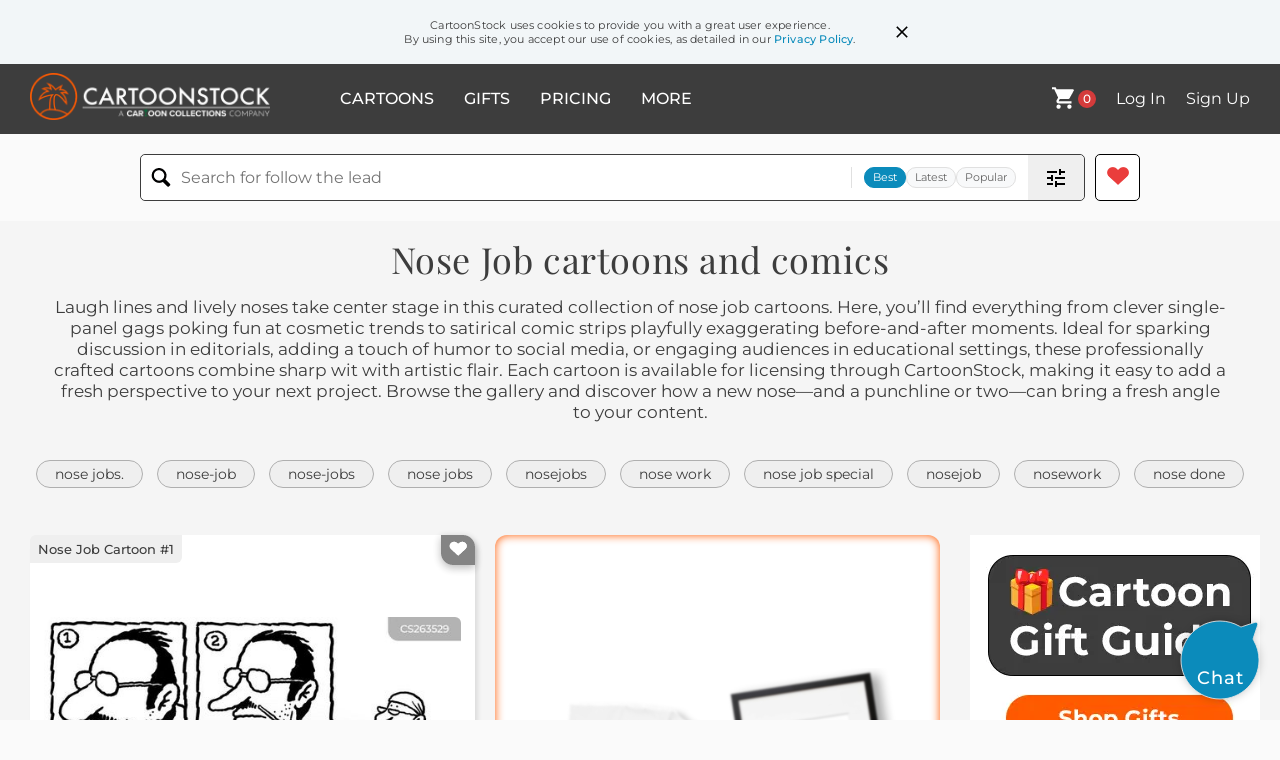

--- FILE ---
content_type: text/html; charset=UTF-8
request_url: https://www.cartoonstock.com/directory/n/nose_job.asp
body_size: 19692
content:
 <!doctype html><html lang="en"><head><script>// Define dataLayer and the gtag function.
			window.dataLayer = window.dataLayer || [];
			function gtag(){dataLayer.push(arguments);}
			
			// Set default consent to 'denied' as a placeholder
			// Determine actual values based on your own requirements
			gtag('consent', 'default', {
				'ad_storage': 'denied',
				'ad_user_data': 'denied',
				'ad_personalization': 'denied',
				'analytics_storage': 'granted',
				'region': ['AT', 'CH', 'BE', 'BG', 'HR', 'CY', 'CZ', 'DK', 'EE', 'FI', 'FR', 'DE', 'GR', 'HU', 'IS', 'IE', 'IT', 'LV', 'LI', 'LT', 'LU', 'MT', 'NL', 'NO', 'PL', 'PT', 'RO', 'SK', 'SI', 'ES', 'SE', 'GB']
			});

			// Bot traffic filtering: Capture screen resolution and traffic type
			(() => {			
				window.dataLayer.push({
					'js_screen_resolution': window.screen.width + 'x' + window.screen.height,
					'traffic_type': 'external'
				});
			})();</script><script>(function(w,d,s,l,i){w[l]=w[l]||[];w[l].push({'gtm.start':
			new Date().getTime(),event:'gtm.js'});var f=d.getElementsByTagName(s)[0],
			j=d.createElement(s),dl=l!='dataLayer'?'&l='+l:'';j.async=true;j.src=
			'https://www.googletagmanager.com/gtm.js?id='+i+dl;f.parentNode.insertBefore(j,f);
			})(window,document,'script','dataLayer','GTM-NJ6GGMC');</script><script>(function(c,l,a,r,i,t,y){
				c[a]=c[a]||function(){(c[a].q=c[a].q||[]).push(arguments)};
				t=l.createElement(r);t.async=1;t.src="https://www.clarity.ms/tag/"+i;
				y=l.getElementsByTagName(r)[0];y.parentNode.insertBefore(t,y);
			})(window, document, "clarity", "script", "h7u1cnmhjr");

			window.clarity("consent")</script><script>window.addEventListener('DOMContentLoaded', () => {
                (function(e,t,o,n,p,r,i){e.visitorGlobalObjectAlias=n;e[e.visitorGlobalObjectAlias]=e[e.visitorGlobalObjectAlias]||function(){(e[e.visitorGlobalObjectAlias].q=e[e.visitorGlobalObjectAlias].q||[]).push(arguments)};e[e.visitorGlobalObjectAlias].l=(new Date).getTime();r=t.createElement("script");r.src=o;r.async=true;i=t.getElementsByTagName("script")[0];i.parentNode.insertBefore(r,i)})(window,document,"https://diffuser-cdn.app-us1.com/diffuser/diffuser.js","vgo");
                vgo('setAccount', '475737387');
                vgo('setTrackByDefault', true);
                vgo('process');
            })</script><script>(function(w,d,t,r,u){var f,n,i;w[u]=w[u]||[],f=function(){var o={ti:"187010216"};o.q=w[u],w[u]=new UET(o),w[u].push("pageLoad")},n=d.createElement(t),n.src=r,n.async=1,n.onload=n.onreadystatechange=function(){var s=this.readyState;s&&s!=="loaded"&&s!=="complete"||(f(),n.onload=n.onreadystatechange=null)},i=d.getElementsByTagName(t)[0],i.parentNode.insertBefore(n,i)})(window,document,"script","//bat.bing.com/bat.js","uetq");</script>  <script async src="https://pagead2.googlesyndication.com/pagead/js/adsbygoogle.js?client=ca-pub-2523475217111992" crossorigin="anonymous"></script><script>(adsbygoogle = window.adsbygoogle || []).push({});</script>  <meta charset="UTF-8"/><meta name="viewport" content="width=device-width,initial-scale=1"/><meta name="description" content="Nose Job funny cartoons from CartoonStock directory - the world's largest on-line collection of cartoons and comics."><meta name="keywords" content="Nose Job cartoons, Nose Job funny, cartoon pictures, cartoon image, cartoon, comic, comics, cartoon images, cartoon picture, cartoons"><meta name="title" content="Nose Job Cartoons and Comics - funny pictures from CartoonStock"> <link rel='canonical' href='https://www.cartoonstock.com/directory/n/nose_job.asp'/> <link rel="preload" href="https://s3.amazonaws.com/lowres.cartoonstock.com/medical-cosmetic_surgery-cosmetic_surgeon-plastic_surgery-plastic_surgeon-nose_job-ena0117_low.jpg" as="image" /><link rel="preload" href="https://images.cartoonstock.com/lowres/politics-nose_job-senator-pinocchio-lies-liars-CS557226_low.jpg" as="image" /><link rel="preload" href="https://s3.amazonaws.com/lowres.cartoonstock.com/medical-nose_job-cosmetic_surgeon-cosmetic_surgery-plastic_surgeons-nurse-babn1082_low.jpg" as="image" /> <link rel="apple-touch-icon" sizes="180x180" href="https://assets.cartoonstock.com/images/favicons/apple-touch-icon.png"/><link rel="icon" type="image/png" sizes="192x192" href="https://assets.cartoonstock.com/images/favicons/android-chrome-192x192.png"/><link rel="icon" type="image/png" sizes="32x32" href="https://assets.cartoonstock.com/images/favicons/favicon-32x32.png"/><link rel="icon" type="image/png" sizes="16x16" href="https://assets.cartoonstock.com/images/favicons/favicon-16x16.png"/><link rel="manifest" href="https://assets.cartoonstock.com/images/favicons/manifest.json"/><meta name="apple-mobile-web-app-capable" content="yes"/><meta name="apple-mobile-web-app-title" content="Cartoon Collections"/><meta name="mobile-web-app-capable" content="yes"/><meta name="msapplication-TileColor" content="#FFFFFF"/><meta name="msapplication-TileImage" content="/mstile-144x144.png"/><meta name="theme-color" content="#ff5a00"/><script src="https://cdn.socket.io/4.7.2/socket.io.min.js"></script><script src="https://cdn.jsdelivr.net/npm/marked/marked.min.js"></script><title>Nose Job Cartoons and Comics - funny pictures from CartoonStock</title><meta name="p:domain_verify" content="ee133de7f12a84575711c25522ee1e9b"/><script>window.addEventListener('DOMContentLoaded', () => {
				!function(f,b,e,v,n,t,s)
				{if(f.fbq)return;n=f.fbq=function(){n.callMethod?
				n.callMethod.apply(n,arguments):n.queue.push(arguments)};
				if(!f._fbq)f._fbq=n;n.push=n;n.loaded=!0;n.version='2.0';
				n.queue=[];t=b.createElement(e);t.async=!0;
				t.src=v;s=b.getElementsByTagName(e)[0];
				s.parentNode.insertBefore(t,s)}(window, document,'script',
				'https://connect.facebook.net/en_US/fbevents.js');
				fbq('init', '2646192748955096');
				fbq('track', 'PageView');
			})</script><noscript><img height="1" width="1" style="display:none" src="https://www.facebook.com/tr?id=2646192748955096&ev=PageView&noscript=1" alt="facebook pixel"/></noscript> <script type="application/ld+json">
	[{
			"@context": "https://schema.org/",
			"@type": "ImageObject",
			"contentUrl": "https://s3.amazonaws.com/lowres.cartoonstock.com/medical-cosmetic_surgery-cosmetic_surgeon-plastic_surgery-plastic_surgeon-nose_job-ena0117_low.jpg",
			"acquireLicensePage": "https://www.cartoonstock.com/cartoon?searchID=CS263529",
			"license": "https://www.cartoonstock.com/license-agreement",
			"creditText": "Ellis Nadler via CartoonStock - https://www.cartoonstock.com/cartoon?searchID=CS263529",
			"caption": "Nose job.",
			"keywords": "cosmetic surgery, cosmetic surgeries, cosmetic surgeon, cosmetic surgeons, plastic surgery, plastic surgeries, plastic surgeon, plastic surgeons, nose job, nose jobs, jaw reshape, jaw reshaping, jaw reshaped, nose reshape, nose reshaping, nose reshaped, surgery plan",
			"creator": {
			  "@type": "Person",
			  "name": "Ellis Nadler"
			 },
			"copyrightNotice": "Ellis Nadler via CartoonStock - https://www.cartoonstock.com/cartoon?searchID=CS263529"
		},{
			"@context": "https://schema.org/",
			"@type": "ImageObject",
			"contentUrl": "https://images.cartoonstock.com/lowres/politics-nose_job-senator-pinocchio-lies-liars-CS557226_low.jpg",
			"acquireLicensePage": "https://www.cartoonstock.com/cartoon?searchID=CS557226",
			"license": "https://www.cartoonstock.com/license-agreement",
			"creditText": "Harley Schwadron via CartoonStock - https://www.cartoonstock.com/cartoon?searchID=CS557226",
			"caption": "&quot;A nose job will really cost you, senator. Maybe first try cutting down on the lying.&quot;",
			"keywords": "nose job, nose jobs, senator, senators, pinocchio, lie, lies, liar, liars, lying, deception, deceptions, dishonest, dishonesty, deceptive, politician, politicians, cosmetic surgeon, cosmetic surgeons, cosmetic surgery, plastic surgeon, plastic surgeons, plastic surgery, washington, washington dc, congressmen, congressman",
			"creator": {
			  "@type": "Person",
			  "name": "Harley Schwadron"
			 },
			"copyrightNotice": "Harley Schwadron via CartoonStock - https://www.cartoonstock.com/cartoon?searchID=CS557226"
		},{
			"@context": "https://schema.org/",
			"@type": "ImageObject",
			"contentUrl": "https://s3.amazonaws.com/lowres.cartoonstock.com/medical-nose_job-cosmetic_surgeon-cosmetic_surgery-plastic_surgeons-nurse-babn1082_low.jpg",
			"acquireLicensePage": "https://www.cartoonstock.com/cartoon?searchID=CS422573",
			"license": "https://www.cartoonstock.com/license-agreement",
			"creditText": "Bill Abbott via CartoonStock - https://www.cartoonstock.com/cartoon?searchID=CS422573",
			"caption": "&quot;Which one of you is here for the nose job?&quot;",
			"keywords": "nose job, nose jobs, cosmetic surgeon, cosmetic surgeons, cosmetic surgery, plastic surgeon, plastic surgeons, plastic surgery, nurse, facial surgery, missing the obvious, big nose, big noses, nursing, medical procedure, medical procedures",
			"creator": {
			  "@type": "Person",
			  "name": "Bill Abbott"
			 },
			"copyrightNotice": "Bill Abbott via CartoonStock - https://www.cartoonstock.com/cartoon?searchID=CS422573"
		},{
			"@context": "https://schema.org/",
			"@type": "ImageObject",
			"contentUrl": "https://images.cartoonstock.com/lowres/food-drink-snowman-snow-carrot-carrot_cake-nose-CS553375_low.jpg",
			"acquireLicensePage": "https://www.cartoonstock.com/cartoon?searchID=CS553375",
			"license": "https://www.cartoonstock.com/license-agreement",
			"creditText": "Dan Reynolds via CartoonStock - https://www.cartoonstock.com/cartoon?searchID=CS553375",
			"caption": "&quot;It's a new type of nose job. It's called 'carrot cake'.&quot;",
			"keywords": "snowman, snowmen, snow, winter, carrot, carrots, carrot cake, carrot cakes, nose, noses, snowman's nose",
			"creator": {
			  "@type": "Person",
			  "name": "Dan Reynolds"
			 },
			"copyrightNotice": "Dan Reynolds via CartoonStock - https://www.cartoonstock.com/cartoon?searchID=CS553375"
		},{
			"@context": "https://schema.org/",
			"@type": "ImageObject",
			"contentUrl": "https://s3.amazonaws.com/lowres.cartoonstock.com/medical-nose-employment-job_centre-career_choice-interview-csmn7_low.jpg",
			"acquireLicensePage": "https://www.cartoonstock.com/cartoon?searchID=CS282878",
			"license": "https://www.cartoonstock.com/license-agreement",
			"creditText": "Cathy Simpson via CartoonStock - https://www.cartoonstock.com/cartoon?searchID=CS282878",
			"caption": "Assistant in Job Centre asking a nose 'So - you're looking for a nose job'",
			"keywords": "nose, nose job, employment, vocation, Job Centre, employment opportunities, career choice, unemployment, interview, interviews, job interview, job interviews, new job, new jobs, job, jobs, interviewer, interviewers, interviewee, interviewees, staff, staffing, cv, resume",
			"creator": {
			  "@type": "Person",
			  "name": "Cathy Simpson"
			 },
			"copyrightNotice": "Cathy Simpson via CartoonStock - https://www.cartoonstock.com/cartoon?searchID=CS282878"
		},{
			"@context": "https://schema.org/",
			"@type": "ImageObject",
			"contentUrl": "https://s3.amazonaws.com/lowres.cartoonstock.com/animals-elephant-trunk-elephant_trunk-nose-nose_job-ear0470_low.jpg",
			"acquireLicensePage": "https://www.cartoonstock.com/cartoon?searchID=CS383909",
			"license": "https://www.cartoonstock.com/license-agreement",
			"creditText": "Edgar Argo via CartoonStock - https://www.cartoonstock.com/cartoon?searchID=CS383909",
			"caption": "'She had a nose job.'",
			"keywords": "elephant, elephants, trunk, trunks, elephant trunk, elephant trunks, nose, noses, nose job, nose jobs, cosmetic surgery, plastic surgery, beauty, vain, vanity, cosmetic, beautiful, animal, animals, animal lover, animal lovers, surgery, elephant nose job, appearances, appearance",
			"creator": {
			  "@type": "Person",
			  "name": "Edgar Argo"
			 },
			"copyrightNotice": "Edgar Argo via CartoonStock - https://www.cartoonstock.com/cartoon?searchID=CS383909"
		},{
			"@context": "https://schema.org/",
			"@type": "ImageObject",
			"contentUrl": "https://s3.amazonaws.com/lowres.cartoonstock.com/medical-cosmetic_surgery-costmetic_surgeon-plastic_surgery-nose_job-beat_up-mlyn670_low.jpg",
			"acquireLicensePage": "https://www.cartoonstock.com/cartoon?searchID=CS359279",
			"license": "https://www.cartoonstock.com/license-agreement",
			"creditText": "Mark Lynch via CartoonStock - https://www.cartoonstock.com/cartoon?searchID=CS359279",
			"caption": "Nose Jobs $2.",
			"keywords": "cosmetic surgery, rhinoplasty, costmetic surgeon, cosmetic surgeons, plastic surgery, plastic surgeons, nose job, plastic surgeon, beat up, beaten up, thug, thugs, doctor",
			"creator": {
			  "@type": "Person",
			  "name": "Mark Lynch"
			 },
			"copyrightNotice": "Mark Lynch via CartoonStock - https://www.cartoonstock.com/cartoon?searchID=CS359279"
		},{
			"@context": "https://schema.org/",
			"@type": "ImageObject",
			"contentUrl": "https://s3.amazonaws.com/lowres.cartoonstock.com/health-beauty-nose_job-plastic_surgeon-plastic_surgery-cosmetic_surgery-cosmetic_surgeons-rde7384_low.jpg",
			"acquireLicensePage": "https://www.cartoonstock.com/cartoon?searchID=CS381753",
			"license": "https://www.cartoonstock.com/license-agreement",
			"creditText": "Roy Delgado via CartoonStock - https://www.cartoonstock.com/cartoon?searchID=CS381753",
			"caption": "'You lying little bastard, this is your fifth nose job this week!'",
			"keywords": "nose job, nose jobs, plastic surgeon, plastic surgeons, plastic surgery, plastic surgeries, cosmetic surgery, cosmetic surgeon, cosmetic surgeons, lie, lied, lies, lying, liar, liars, pinocchio, puppet, puppetry, puppets, wood, wooden, doctor, doctors",
			"creator": {
			  "@type": "Person",
			  "name": "Roy Delgado"
			 },
			"copyrightNotice": "Roy Delgado via CartoonStock - https://www.cartoonstock.com/cartoon?searchID=CS381753"
		},{
			"@context": "https://schema.org/",
			"@type": "ImageObject",
			"contentUrl": "https://s3.amazonaws.com/lowres.cartoonstock.com/health-beauty-plastic_surgery-complaint-complained-complains-complainers-jban74_low.jpg",
			"acquireLicensePage": "https://www.cartoonstock.com/cartoon?searchID=CS310824",
			"license": "https://www.cartoonstock.com/license-agreement",
			"creditText": "Jim Barker via CartoonStock - https://www.cartoonstock.com/cartoon?searchID=CS310824",
			"caption": "'I've got a complaint about this budget nose job you did for me...'",
			"keywords": "plastic surgery, nose, complaint, complaints, complained, complaining, complains, complainer, complainers, budget, budgets, nose job, nose jobs, plastic surgeon, plastic surgeons, cosmetic surgeon, cosmetic surgeons, cosmetic surgery, clown's nose, clown, clowns, red nose",
			"creator": {
			  "@type": "Person",
			  "name": "Jim Barker"
			 },
			"copyrightNotice": "Jim Barker via CartoonStock - https://www.cartoonstock.com/cartoon?searchID=CS310824"
		},{
			"@context": "https://schema.org/",
			"@type": "ImageObject",
			"contentUrl": "https://s3.amazonaws.com/lowres.cartoonstock.com/health-beauty-nose_job-noses-cosmetic-cosmetic_surgeries-plastic_surgeries-wwe0660_low.jpg",
			"acquireLicensePage": "https://www.cartoonstock.com/cartoon?searchID=CS320523",
			"license": "https://www.cartoonstock.com/license-agreement",
			"creditText": "Werner Wejp-Olsen via CartoonStock - https://www.cartoonstock.com/cartoon?searchID=CS320523",
			"caption": "'Still saving money to finish that nose job, eh?!'",
			"keywords": "nose job, nose, noses, nose jobs, cosmetic, cosmetic surgery, cosmetic surgeries, plastic surgery, plastic surgeries, surgery, saving, savings, save money, saving money, skint, cashless, moneyless, pennyless, ugly",
			"creator": {
			  "@type": "Person",
			  "name": "Werner Wejp-Olsen"
			 },
			"copyrightNotice": "Werner Wejp-Olsen via CartoonStock - https://www.cartoonstock.com/cartoon?searchID=CS320523"
		},{
			"@context": "https://schema.org/",
			"@type": "ImageObject",
			"contentUrl": "https://images.cartoonstock.com/lowres/health-beauty-line-dots-surgery-plastic_surgery-face_alteration-CS619529_low.jpg",
			"acquireLicensePage": "https://www.cartoonstock.com/cartoon?searchID=CS619529",
			"license": "https://www.cartoonstock.com/license-agreement",
			"creditText": "Dave Blazek via CartoonStock - https://www.cartoonstock.com/cartoon?searchID=CS619529",
			"caption": "&quot;Wow ... Ken. A nose job! Why, that adds a dimension to you I've never seen before.&quot;",
			"keywords": "line, lines, dots, dot, surgery, nose job, plastic surgery, cosmetic surgery, face alteration, dimension, appearance, change, difference, transformation, enhancement, facial enhancement, cosmetic procedure, body modification, character, characters, communication, dialogue, compliment, compliments, appearance change, creative, creativity., talking, conversation, simple drawing, minimalist art, abstract, shapes, noses, uniqueness, perspective, whimsical",
			"creator": {
			  "@type": "Person",
			  "name": "Dave Blazek"
			 },
			"copyrightNotice": "Dave Blazek via CartoonStock - https://www.cartoonstock.com/cartoon?searchID=CS619529"
		},{
			"@context": "https://schema.org/",
			"@type": "ImageObject",
			"contentUrl": "https://s3.amazonaws.com/lowres.cartoonstock.com/health-beauty-nose_job-medical_errors-cosmetic_surgeon-plastic_surgery-plastic_surgeons-bron369_low.jpg",
			"acquireLicensePage": "https://www.cartoonstock.com/cartoon?searchID=CS285633",
			"license": "https://www.cartoonstock.com/license-agreement",
			"creditText": "Bart Roozendaal via CartoonStock - https://www.cartoonstock.com/cartoon?searchID=CS285633",
			"caption": "&quot;Slowly, if you don't mind, ma'am. From the moment your husband told the surgeon he couldn't afford to pay for his nose job.&quot;",
			"keywords": "Nose job, cosmetic surgery, medical errors, malpractice, cosmetic surgeon, cosmetic surgeons, plastic surgery, plastic surgeon, plastic surgeons, nose, noses, big nose, big noses, penectomy, crime",
			"creator": {
			  "@type": "Person",
			  "name": "Bart Roozendaal"
			 },
			"copyrightNotice": "Bart Roozendaal via CartoonStock - https://www.cartoonstock.com/cartoon?searchID=CS285633"
		},{
			"@context": "https://schema.org/",
			"@type": "ImageObject",
			"contentUrl": "https://s3.amazonaws.com/lowres.cartoonstock.com/health-beauty-boxers-nose_jobs-quick_fix-cosmetic_surgery-cartoons-mly0432_low.jpg",
			"acquireLicensePage": "https://www.cartoonstock.com/cartoon?searchID=CS326023",
			"license": "https://www.cartoonstock.com/license-agreement",
			"creditText": "Mark Lynch via CartoonStock - https://www.cartoonstock.com/cartoon?searchID=CS326023",
			"caption": "Cheap Nose Jobs",
			"keywords": "boxers, boxer, nose jobs, nose job, quick fix, quick fixes, cosmetic surgery",
			"creator": {
			  "@type": "Person",
			  "name": "Mark Lynch"
			 },
			"copyrightNotice": "Mark Lynch via CartoonStock - https://www.cartoonstock.com/cartoon?searchID=CS326023"
		},{
			"@context": "https://schema.org/",
			"@type": "ImageObject",
			"contentUrl": "https://images.cartoonstock.com/lowres/animals-elephants-nose-trunk-cosmetic_surgery-surgery-CS624415_low.jpg",
			"acquireLicensePage": "https://www.cartoonstock.com/cartoon?searchID=CS624415",
			"license": "https://www.cartoonstock.com/license-agreement",
			"creditText": "Ham Khan via CartoonStock - https://www.cartoonstock.com/cartoon?searchID=CS624415",
			"caption": "&quot;Great nose job.&quot;",
			"keywords": "elephants, elephant, nose, nose job, trunk, plastic surgery, cosmetic surgery, operation, surgery, mammal, large animal, compliment, complimenting, humoristic, vanity, transformation, hybrid, incredulous, wildlife, wildlife humor, odd, peculiar, anthropomorphic, human nose, cosmetic procedure, animals, safari, gag, whimsical, fantasy, animal kingdom, quirky, laughing, prank, illusion, rhinoplastry",
			"creator": {
			  "@type": "Person",
			  "name": "Ham Khan"
			 },
			"copyrightNotice": "Ham Khan via CartoonStock - https://www.cartoonstock.com/cartoon?searchID=CS624415"
		},{
			"@context": "https://schema.org/",
			"@type": "ImageObject",
			"contentUrl": "https://s3.amazonaws.com/lowres.cartoonstock.com/women-job-first_job-nose_jobs-plastic_surgery-nose_job-jlvn528_low.jpg",
			"acquireLicensePage": "https://www.cartoonstock.com/cartoon?searchID=CS281184",
			"license": "https://www.cartoonstock.com/license-agreement",
			"creditText": "Jason Love via CartoonStock - https://www.cartoonstock.com/cartoon?searchID=CS281184",
			"caption": "'My wife here just got a nose job. It's officially the only job she's ever had.'",
			"keywords": "job, jobs, first job, first jobs, nose jobs, cosmetic surgery, plastic surgery, work, nose job, rhinoplastic, operations, operate, operates, ladies who lunch, work, works, worker, workers, working, surgery, operation, wife, rich, bum, unemployed",
			"creator": {
			  "@type": "Person",
			  "name": "Jason Love"
			 },
			"copyrightNotice": "Jason Love via CartoonStock - https://www.cartoonstock.com/cartoon?searchID=CS281184"
		},{
			"@context": "https://schema.org/",
			"@type": "ImageObject",
			"contentUrl": "https://s3.amazonaws.com/lowres.cartoonstock.com/animals-elephants-rhinoplasty-cosmetic_surgery-trunk-nose_job-hkhn13_low.jpg",
			"acquireLicensePage": "https://www.cartoonstock.com/cartoon?searchID=CS261103",
			"license": "https://www.cartoonstock.com/license-agreement",
			"creditText": "Ham Khan via CartoonStock - https://www.cartoonstock.com/cartoon?searchID=CS261103",
			"caption": "&quot;Great nose job.&quot;",
			"keywords": "elephants, nose jobs, rhinoplasty, surgery, cosmetic surgery, elephants, trunk, trunks, nose job, plastic surgery, op, ops, operation, operations",
			"creator": {
			  "@type": "Person",
			  "name": "Ham Khan"
			 },
			"copyrightNotice": "Ham Khan via CartoonStock - https://www.cartoonstock.com/cartoon?searchID=CS261103"
		},{
			"@context": "https://schema.org/",
			"@type": "ImageObject",
			"contentUrl": "https://images.cartoonstock.com/lowres/medical-date-dating-miscommunication-nose_job-job-CS602657_low.jpg",
			"acquireLicensePage": "https://www.cartoonstock.com/cartoon?searchID=CS602657",
			"license": "https://www.cartoonstock.com/license-agreement",
			"creditText": "Daniel Beyer via CartoonStock - https://www.cartoonstock.com/cartoon?searchID=CS602657",
			"caption": "&quot;When you called me for a date, I thought you said you got a nose job.&quot; ",
			"keywords": "date, dates, dating, misunderstanding, miscommunication, play on words, nose job, employment, job, jobs, occupation, occupations, airport, luggage sniffer, airport security, security jobs, wordplay, pun, puns, dinner date, security work, airport job, airport jobs, table, olfactory, scent detection, scent detector, date night, romantic date, dinner conversation, casual employment, verbal misunderstanding, misinterpretation, love life, se, rhinoplasty, nose jobs, cosmetic surgery, plastic surgery, shallow, shallowness",
			"creator": {
			  "@type": "Person",
			  "name": "Daniel Beyer"
			 },
			"copyrightNotice": "Daniel Beyer via CartoonStock - https://www.cartoonstock.com/cartoon?searchID=CS602657"
		},{
			"@context": "https://schema.org/",
			"@type": "ImageObject",
			"contentUrl": "https://s3.amazonaws.com/lowres.cartoonstock.com/literature-nose_job-botox-plastic_surgery-fairy_tale-princess-hsc3541_low.jpg",
			"acquireLicensePage": "https://www.cartoonstock.com/cartoon?searchID=CS113170",
			"license": "https://www.cartoonstock.com/license-agreement",
			"creditText": "Harley Schwadron via CartoonStock - https://www.cartoonstock.com/cartoon?searchID=CS113170",
			"caption": "'A nose job, botox, breast implants, and liposuction... and you're the fairest in the land!'",
			"keywords": "nose job, nose jobs, botox, plastic surgery, cosmetic surgery, fairy tale, fairytale, princess, fairy tales, fairytales, princesses, mirror, mirrors, vanity, liposuction, cosmetic, cosmetics",
			"creator": {
			  "@type": "Person",
			  "name": "Harley Schwadron"
			 },
			"copyrightNotice": "Harley Schwadron via CartoonStock - https://www.cartoonstock.com/cartoon?searchID=CS113170"
		},{
			"@context": "https://schema.org/",
			"@type": "ImageObject",
			"contentUrl": "https://s3.amazonaws.com/lowres.cartoonstock.com/weather-snowmen-nose_job-rhinoplasty-plastic_surgery-plastic_surgeons-nfkn2386_low.jpg",
			"acquireLicensePage": "https://www.cartoonstock.com/cartoon?searchID=CS181529",
			"license": "https://www.cartoonstock.com/license-agreement",
			"creditText": "Nate Fakes via CartoonStock - https://www.cartoonstock.com/cartoon?searchID=CS181529",
			"caption": "Squirrel Nose Job",
			"keywords": "snowmen, snowman, nose job, nose jobs, rhinoplasty, nose surgery, plastic surgery, plastic surgeon, plastic surgeons, cosmetic surgeon, cosmetic surgeons, cosmetic surgery, carrot nose, snow sculpture, snow sculptures, snow figure, snow figures",
			"creator": {
			  "@type": "Person",
			  "name": "Nate Fakes"
			 },
			"copyrightNotice": "Nate Fakes via CartoonStock - https://www.cartoonstock.com/cartoon?searchID=CS181529"
		},{
			"@context": "https://schema.org/",
			"@type": "ImageObject",
			"contentUrl": "https://s3.amazonaws.com/lowres.cartoonstock.com/weather-rhinoplasty-nose_jobs-cosmetic_surgeons-plastic_surgeon-plastic_surgery-jbtn504_low.jpg",
			"acquireLicensePage": "https://www.cartoonstock.com/cartoon?searchID=CS484946",
			"license": "https://www.cartoonstock.com/license-agreement",
			"creditText": "Joe Benintende via CartoonStock - https://www.cartoonstock.com/cartoon?searchID=CS484946",
			"caption": "Snowman getting a nose job.",
			"keywords": "rhinoplasty, nose job, nose jobs, cosmetic surgeon, cosmetic surgeons, cosmetic surgery, plastic surgeon, plastic surgeons, plastic surgery, snowmen, snowman, carrot nose, carrot noses, insecure, insecurity, vain, vanity",
			"creator": {
			  "@type": "Person",
			  "name": "Joe Benintende"
			 },
			"copyrightNotice": "Joe Benintende via CartoonStock - https://www.cartoonstock.com/cartoon?searchID=CS484946"
		},{
			"@context": "https://schema.org/",
			"@type": "ImageObject",
			"contentUrl": "https://s3.amazonaws.com/lowres.cartoonstock.com/medical-surgeon-surgery-theatre-operation-rhino-bron19_low.jpg",
			"acquireLicensePage": "https://www.cartoonstock.com/cartoon?searchID=CS342441",
			"license": "https://www.cartoonstock.com/license-agreement",
			"creditText": "Bart Roozendaal via CartoonStock - https://www.cartoonstock.com/cartoon?searchID=CS342441",
			"caption": "&quot;How did your nose job go?&quot;",
			"keywords": "surgeon, surgeons, surgery, surgeries, theatre, theatres, operation, operations, rhino, rhinos, rhinoceros, rhinoceroses, nose job, nose jobs, cosmetic, cosmetics, plastic, nose, noses, horn, horns",
			"creator": {
			  "@type": "Person",
			  "name": "Bart Roozendaal"
			 },
			"copyrightNotice": "Bart Roozendaal via CartoonStock - https://www.cartoonstock.com/cartoon?searchID=CS342441"
		},{
			"@context": "https://schema.org/",
			"@type": "ImageObject",
			"contentUrl": "https://images.cartoonstock.com/lowres/health-beauty-snowman-winter-frosty-nose_job-plastic_surgeon-CS609772_low.jpg",
			"acquireLicensePage": "https://www.cartoonstock.com/cartoon?searchID=CS609772",
			"license": "https://www.cartoonstock.com/license-agreement",
			"creditText": "Doug Hill via CartoonStock - https://www.cartoonstock.com/cartoon?searchID=CS609772",
			"caption": "&quot;Harry! Did you get a nose job?&quot;",
			"keywords": "snowman, snowmen, winter, cold, frosty, carrot, nose job, plastic surgery, plastic surgeon, cosmetic surgery, rhinoplasty, bitten, stubby, frostbite, frost, snow, snowball, insult, rude, rudeness, carrots, surgery, bite, carrots, carrot nose, carrot noses, melting snowman, melting snowmen, expensive surgery",
			"creator": {
			  "@type": "Person",
			  "name": "Doug Hill"
			 },
			"copyrightNotice": "Doug Hill via CartoonStock - https://www.cartoonstock.com/cartoon?searchID=CS609772"
		},{
			"@context": "https://schema.org/",
			"@type": "ImageObject",
			"contentUrl": "https://s3.amazonaws.com/lowres.cartoonstock.com/health-beauty-substitution-replacement-replace-nose_job-plastic_surgeons-wwe0344_low.jpg",
			"acquireLicensePage": "https://www.cartoonstock.com/cartoon?searchID=CS333540",
			"license": "https://www.cartoonstock.com/license-agreement",
			"creditText": "Werner Wejp-Olsen via CartoonStock - https://www.cartoonstock.com/cartoon?searchID=CS333540",
			"caption": "&quot;It's just a temporary replacement until they finish the nose job next week!&quot;",
			"keywords": "substitution, substitution, replacement, replacing, replace, nose jobs, nose job, plastic surgery, plastic surgeons, plastic surgeon",
			"creator": {
			  "@type": "Person",
			  "name": "Werner Wejp-Olsen"
			 },
			"copyrightNotice": "Werner Wejp-Olsen via CartoonStock - https://www.cartoonstock.com/cartoon?searchID=CS333540"
		},{
			"@context": "https://schema.org/",
			"@type": "ImageObject",
			"contentUrl": "https://images.cartoonstock.com/lowres/putin-ukraine_crisis-ukraine_invasion-russian_invasion_of_ukraine-disinformation-propaganda-CS566614_low.jpg",
			"acquireLicensePage": "https://www.cartoonstock.com/cartoon?searchID=CS566614",
			"license": "https://www.cartoonstock.com/license-agreement",
			"creditText": "Harley Schwadron via CartoonStock - https://www.cartoonstock.com/cartoon?searchID=CS566614",
			"caption": "&quot;I see more lies and disinformation, and then you will get a nose job.&quot;",
			"keywords": "ukraine crisis, ukraine war, ukraine invasion, ukrainian invasion, russian invasion of ukraine, russia invasion of ukraine, disinformation, fake news, propaganda, russian propaganda, vladimir putin, president putin, lie, lies, deception, dishonest, dishonesty",
			"creator": {
			  "@type": "Person",
			  "name": "Harley Schwadron"
			 },
			"copyrightNotice": "Harley Schwadron via CartoonStock - https://www.cartoonstock.com/cartoon?searchID=CS566614"
		},{
			"@context": "https://schema.org/",
			"@type": "ImageObject",
			"contentUrl": "https://s3.amazonaws.com/lowres.cartoonstock.com/health-beauty-home_improvement-loan-nose_job-borrow-borrowing_money-dbrn733_low.jpg",
			"acquireLicensePage": "https://www.cartoonstock.com/cartoon?searchID=CS361218",
			"license": "https://www.cartoonstock.com/license-agreement",
			"creditText": "David Brown via CartoonStock - https://www.cartoonstock.com/cartoon?searchID=CS361218",
			"caption": "'I'd like to buy my wife a nose job.'",
			"keywords": "home improvement, home improvements, loan, loans, nose job, nose jobs, borrow, borrows, borrowing money, cosmetic surgery, plastic surgery, wife, wives, husband, husbands, ugly wife, ugly wives, big nose, big noses",
			"creator": {
			  "@type": "Person",
			  "name": "David Brown"
			 },
			"copyrightNotice": "David Brown via CartoonStock - https://www.cartoonstock.com/cartoon?searchID=CS361218"
		},{
			"@context": "https://schema.org/",
			"@type": "ImageObject",
			"contentUrl": "https://s3.amazonaws.com/lowres.cartoonstock.com/office-hard_work-hard_workers-workers-work_ethics-grindstone-njun3878_low.jpg",
			"acquireLicensePage": "https://www.cartoonstock.com/cartoon?searchID=CS484267",
			"license": "https://www.cartoonstock.com/license-agreement",
			"creditText": "Norman Jung via CartoonStock - https://www.cartoonstock.com/cartoon?searchID=CS484267",
			"caption": "&quot;All these years I put my nose to the grindstone. Now I need a nose job!&quot;",
			"keywords": "hard work, hard worker, hard workers, worker, workers, work ethic, work ethics, nose to the grindstone, grindstone, grindstones, nose job, nose jobs, cosmetic surgeon, cosmetic surgeons, cosmetic surgery, plastic surgeon, plastic surgeons, plastic surgery",
			"creator": {
			  "@type": "Person",
			  "name": "Norman Jung"
			 },
			"copyrightNotice": "Norman Jung via CartoonStock - https://www.cartoonstock.com/cartoon?searchID=CS484267"
		},{
			"@context": "https://schema.org/",
			"@type": "ImageObject",
			"contentUrl": "https://s3.amazonaws.com/lowres.cartoonstock.com/money-banking-save-saver-saving-nose_jobs-operations-wwe0954_low.jpg",
			"acquireLicensePage": "https://www.cartoonstock.com/cartoon?searchID=CS327851",
			"license": "https://www.cartoonstock.com/license-agreement",
			"creditText": "Werner Wejp-Olsen via CartoonStock - https://www.cartoonstock.com/cartoon?searchID=CS327851",
			"caption": "'Still saving money to finish that nose job eh?'",
			"keywords": "save, saves, saver, savers, saving, nose job, nose jobs, operation, operations, plastic surgery, cosmetic surgery, nose, noses, rhinoplasty, operate, operates, plastic surgeon, plastic surgeons, cosmetic surgeon, cosmetic surgeons, patient, patients",
			"creator": {
			  "@type": "Person",
			  "name": "Werner Wejp-Olsen"
			 },
			"copyrightNotice": "Werner Wejp-Olsen via CartoonStock - https://www.cartoonstock.com/cartoon?searchID=CS327851"
		},{
			"@context": "https://schema.org/",
			"@type": "ImageObject",
			"contentUrl": "https://images.cartoonstock.com/lowres/literature-poll_numbers-opinion_polls-politician-public_opinion-senators-CS526318_low.jpg",
			"acquireLicensePage": "https://www.cartoonstock.com/cartoon?searchID=CS526318",
			"license": "https://www.cartoonstock.com/license-agreement",
			"creditText": "Bill Abbott via CartoonStock - https://www.cartoonstock.com/cartoon?searchID=CS526318",
			"caption": "&quot;As we suspected, you poll numbers have improved dramatically since your nose job, Senator Pinocchio.&quot; ",
			"keywords": "poll numbers, opinion poll, opinion polls, political poll, politician, politicians, public opinion, senator, senators, politics, nose job, nose jobs, long nose, long noses, rhinoplasty, liar, liars, lie, lies, lying, pinocchio, long nose, long nosed, pollster, pollsters, fairytale, fairytales, fairy tale, fairy tales",
			"creator": {
			  "@type": "Person",
			  "name": "Bill Abbott"
			 },
			"copyrightNotice": "Bill Abbott via CartoonStock - https://www.cartoonstock.com/cartoon?searchID=CS526318"
		},{
			"@context": "https://schema.org/",
			"@type": "ImageObject",
			"contentUrl": "https://images.cartoonstock.com/lowres/miscellaneous-speed_bump-nose-job-face-surgery-CG30767_low.jpg",
			"acquireLicensePage": "https://www.cartoonstock.com/cartoon?searchID=CG30767",
			"license": "https://www.cartoonstock.com/license-agreement",
			"creditText": "Dave Coverly via CartoonStock - https://www.cartoonstock.com/cartoon?searchID=CG30767",
			"caption": "Nose jobs done cheap.",
			"keywords": "speed bump, cheap, nose, noses, job, jobs, face, plastic, surgery, procedure, procedures, box, boxes, boxing, sport, sports, hit, hits, hitting, punch, punches, punching, reconstruction, beg, begs, begging, panhandle, panhandles, panhandling, boxer, boxers, panhandler, panhandlers",
			"creator": {
			  "@type": "Person",
			  "name": "Dave Coverly"
			 },
			"copyrightNotice": "Dave Coverly via CartoonStock - https://www.cartoonstock.com/cartoon?searchID=CG30767"
		},{
			"@context": "https://schema.org/",
			"@type": "ImageObject",
			"contentUrl": "https://s3.amazonaws.com/lowres.cartoonstock.com/health-beauty-plastic_surgeon-selfie-cosmetic_surgeon-cosmetic_surgery-nose_job-cwln5136_low.jpg",
			"acquireLicensePage": "https://www.cartoonstock.com/cartoon?searchID=CS404231",
			"license": "https://www.cartoonstock.com/license-agreement",
			"creditText": "Chris Wildt via CartoonStock - https://www.cartoonstock.com/cartoon?searchID=CS404231",
			"caption": "'If you have any problems with the nose job, take two selfies and send them in the morning.'",
			"keywords": "plastic surgeon, plastic surgeons, selfie, selfies, cosmetic surgeon, cosmetic surgeons, cosmetic surgery, plastic surgery, nose job, nose jobs, self-portrait, self-portraits, self portrait, self portraits, complaint, complaints, complain, complains, patient, patients",
			"creator": {
			  "@type": "Person",
			  "name": "Chris Wildt"
			 },
			"copyrightNotice": "Chris Wildt via CartoonStock - https://www.cartoonstock.com/cartoon?searchID=CS404231"
		},{
			"@context": "https://schema.org/",
			"@type": "ImageObject",
			"contentUrl": "https://s3.amazonaws.com/lowres.cartoonstock.com/health-beauty-loan-bank_loan-nose_job-cosmetic_surgery-big_nose-dbrn734_low.jpg",
			"acquireLicensePage": "https://www.cartoonstock.com/cartoon?searchID=CS323633",
			"license": "https://www.cartoonstock.com/license-agreement",
			"creditText": "David Brown via CartoonStock - https://www.cartoonstock.com/cartoon?searchID=CS323633",
			"caption": "'I'd like to buy my wife a nose job.'",
			"keywords": "loan, loans, bank loan, bank loans, nose job, nose jobs, cosmetic surgery, plastic surgery, big nose, big noses, husband, husbands, wife, wives, ugly wife, ugly wives, borrow, borrows, borrowing money, rhinoplasty",
			"creator": {
			  "@type": "Person",
			  "name": "David Brown"
			 },
			"copyrightNotice": "David Brown via CartoonStock - https://www.cartoonstock.com/cartoon?searchID=CS323633"
		},{
			"@context": "https://schema.org/",
			"@type": "ImageObject",
			"contentUrl": "https://s3.amazonaws.com/lowres.cartoonstock.com/myths-legends-halloween-hallow_en-witches-mythological_being-nose_job-asnn105_low.jpg",
			"acquireLicensePage": "https://www.cartoonstock.com/cartoon?searchID=CS331415",
			"license": "https://www.cartoonstock.com/license-agreement",
			"creditText": "Alan Saunders via CartoonStock - https://www.cartoonstock.com/cartoon?searchID=CS331415",
			"caption": "'She's not been the same since she had her nose job.'",
			"keywords": "Halloween, Halloweens, Hallow'en, witch, witches, witchcraft, mythological being, mythological beings, nose job, nose jobs, cosmetic surgery, cosmetic surgeon, cosmetic surgeons, plastic surgeon, plastic surgeons, plastic surgery, vain, vanity, vainness",
			"creator": {
			  "@type": "Person",
			  "name": "Alan Saunders"
			 },
			"copyrightNotice": "Alan Saunders via CartoonStock - https://www.cartoonstock.com/cartoon?searchID=CS331415"
		},{
			"@context": "https://schema.org/",
			"@type": "ImageObject",
			"contentUrl": "https://s3.amazonaws.com/lowres.cartoonstock.com/health-beauty-cosmetic_surgeon-cosmetic_surgery-plastic_surgeons-nose_job-witticism-gmo120830_low.jpg",
			"acquireLicensePage": "https://www.cartoonstock.com/cartoon?searchID=CS287724",
			"license": "https://www.cartoonstock.com/license-agreement",
			"creditText": "Gene Mora via CartoonStock - https://www.cartoonstock.com/cartoon?searchID=CS287724",
			"caption": "Never judge a nose job at face value.",
			"keywords": "cosmetic surgeon, cosmetic surgeons, cosmetic surgery, plastic surgeon, plastic surgeons, plastic surgery, nose job, nose jobs, witticism, witticisms, life lesson, life lessons, life observation, life observations, Graffiti, face value, face values",
			"creator": {
			  "@type": "Person",
			  "name": "Gene Mora"
			 },
			"copyrightNotice": "Gene Mora via CartoonStock - https://www.cartoonstock.com/cartoon?searchID=CS287724"
		},{
			"@context": "https://schema.org/",
			"@type": "ImageObject",
			"contentUrl": "https://s3.amazonaws.com/lowres.cartoonstock.com/fashion-elephant-trunk-elephant_trunk-nose-nose_job-hkh0114_low.jpg",
			"acquireLicensePage": "https://www.cartoonstock.com/cartoon?searchID=CS330981",
			"license": "https://www.cartoonstock.com/license-agreement",
			"creditText": "Ham Khan via CartoonStock - https://www.cartoonstock.com/cartoon?searchID=CS330981",
			"caption": "'Great nose job, Marlene.'",
			"keywords": "elephant, elephants, trunk, trunks, elephant trunk, elephant trunks, nose, noses, nose job, nose jobs, plastic surgery, plastic surgeries, plastic surgeon, plastic surgeons, cosmetic surgery, cosmetic surgeries, vain, vainness, vanity, vainest, surgery, surgeries",
			"creator": {
			  "@type": "Person",
			  "name": "Ham Khan"
			 },
			"copyrightNotice": "Ham Khan via CartoonStock - https://www.cartoonstock.com/cartoon?searchID=CS330981"
		},{
			"@context": "https://schema.org/",
			"@type": "ImageObject",
			"contentUrl": "https://s3.amazonaws.com/lowres.cartoonstock.com/health-beauty-witch-plastic_surgery-cosmetic_surgeon-plastic_surgeon-witchcraft-shrn996_low.jpg",
			"acquireLicensePage": "https://www.cartoonstock.com/cartoon?searchID=CS209896",
			"license": "https://www.cartoonstock.com/license-agreement",
			"creditText": "Sidney Harris via CartoonStock - https://www.cartoonstock.com/cartoon?searchID=CS209896",
			"caption": "'You know what'll do wonders for you?  A nose job.'",
			"keywords": "witch, psychiatrist, plastic surgery, cosmetic surgery, cosmetic surgeon, cosmetic surgeons, plastic surgeon, plastic surgeons, witchcraft, nose jobs, vain, vanity, therapy, therapist, therapists, mental health, mental illness, nose job, witches, psychiatrists, psychiatry",
			"creator": {
			  "@type": "Person",
			  "name": "Sidney Harris"
			 },
			"copyrightNotice": "Sidney Harris via CartoonStock - https://www.cartoonstock.com/cartoon?searchID=CS209896"
		}]
	</script> </head><body style="background-color: #fafafa;"><noscript><iframe src="https://www.googletagmanager.com/ns.html?id=GTM-NJ6GGMC" height="0" width="0" style="display:none;visibility:hidden"></iframe></noscript><cookie-notice></cookie-notice><nav-main-search data-page="directory"></nav-main-search><search-mobile data-search="false" style="z-index: 3;"></search-mobile><directory-grid-page data-api-response="{&quot;keyword&quot;:&quot;nose job&quot;,&quot;description&quot;:null,&quot;description_alternative&quot;:&quot;Laugh lines and lively noses take center stage in this curated collection of nose job cartoons. Here, you\u2019ll find everything from clever single-panel gags poking fun at cosmetic trends to satirical comic strips playfully exaggerating before-and-after moments. Ideal for sparking discussion in editorials, adding a touch of humor to social media, or engaging audiences in educational settings, these professionally crafted cartoons combine sharp wit with artistic flair. Each cartoon is available for licensing through CartoonStock, making it easy to add a fresh perspective to your next project. Browse the gallery and discover how a new nose\u2014and a punchline or two\u2014can bring a fresh angle to your content.&quot;,&quot;meta_description&quot;:null,&quot;title&quot;:null,&quot;cartoons&quot;:[{&quot;search_id&quot;:&quot;CS263529&quot;,&quot;image_url&quot;:&quot;https:\/\/s3.amazonaws.com\/lowres.cartoonstock.com\/medical-cosmetic_surgery-cosmetic_surgeon-plastic_surgery-plastic_surgeon-nose_job-ena0117_low.jpg&quot;,&quot;mockups&quot;:{&quot;mug&quot;:&quot;https:\/\/productpreviews.cartooncollections.com\/CS263529-19-1320-0.jpg&quot;,&quot;pillow&quot;:&quot;https:\/\/productpreviews.cartooncollections.com\/CS263529-83-4532-0.jpg&quot;,&quot;print&quot;:&quot;https:\/\/productpreviews.cartooncollections.com\/CS263529-5003-5003002-100.jpg&quot;,&quot;tshirt&quot;:&quot;https:\/\/productpreviews.cartooncollections.com\/CS263529-12-504-8.jpg&quot;},&quot;title&quot;:&quot;Nose job.&quot;,&quot;cartoonist&quot;:{&quot;first_last&quot;:&quot;Ellis Nadler&quot;,&quot;url&quot;:&quot;https:\/\/www.cartoonstock.com\/search?cartoonist=ellisnadler&quot;,&quot;slug&quot;:&quot;ellisnadler&quot;},&quot;keywords&quot;:[{&quot;keyword&quot;:&quot;cosmetic surgery&quot;,&quot;url&quot;:&quot;\/directory\/c\/cosmetic_surgery.asp&quot;},{&quot;keyword&quot;:&quot;cosmetic surgeries&quot;,&quot;url&quot;:&quot;\/directory\/c\/cosmetic_surgeries.asp&quot;},{&quot;keyword&quot;:&quot;cosmetic surgeon&quot;,&quot;url&quot;:&quot;\/directory\/c\/cosmetic_surgeon.asp&quot;},{&quot;keyword&quot;:&quot;cosmetic surgeons&quot;,&quot;url&quot;:&quot;\/directory\/c\/cosmetic_surgeons.asp&quot;},{&quot;keyword&quot;:&quot;plastic surgery&quot;,&quot;url&quot;:&quot;\/directory\/p\/plastic_surgery.asp&quot;},{&quot;keyword&quot;:&quot;plastic surgeries&quot;,&quot;url&quot;:&quot;\/directory\/p\/plastic_surgeries.asp&quot;},{&quot;keyword&quot;:&quot;plastic surgeon&quot;,&quot;url&quot;:&quot;\/directory\/p\/plastic_surgeon.asp&quot;},{&quot;keyword&quot;:&quot;plastic surgeons&quot;,&quot;url&quot;:&quot;\/directory\/p\/plastic_surgeons.asp&quot;},{&quot;keyword&quot;:&quot;nose job&quot;,&quot;url&quot;:&quot;\/directory\/n\/nose_job.asp&quot;},{&quot;keyword&quot;:&quot;nose jobs&quot;,&quot;url&quot;:&quot;\/directory\/n\/nose_jobs.asp&quot;},{&quot;keyword&quot;:&quot;jaw reshape&quot;,&quot;url&quot;:&quot;\/directory\/j\/jaw_reshape.asp&quot;},{&quot;keyword&quot;:&quot;jaw reshaping&quot;,&quot;url&quot;:&quot;\/directory\/j\/jaw_reshaping.asp&quot;},{&quot;keyword&quot;:&quot;jaw reshaped&quot;,&quot;url&quot;:&quot;\/directory\/j\/jaw_reshaped.asp&quot;},{&quot;keyword&quot;:&quot;nose reshape&quot;,&quot;url&quot;:&quot;\/directory\/n\/nose_reshape.asp&quot;},{&quot;keyword&quot;:&quot;nose reshaping&quot;,&quot;url&quot;:&quot;\/directory\/n\/nose_reshaping.asp&quot;},{&quot;keyword&quot;:&quot;nose reshaped&quot;,&quot;url&quot;:&quot;\/directory\/n\/nose_reshaped.asp&quot;},{&quot;keyword&quot;:&quot;surgery plan&quot;,&quot;url&quot;:&quot;\/directory\/s\/surgery_plan.asp&quot;}],&quot;files&quot;:{&quot;high_res&quot;:{&quot;length&quot;:2537,&quot;width&quot;:3344}}},{&quot;search_id&quot;:&quot;CS557226&quot;,&quot;image_url&quot;:&quot;https:\/\/images.cartoonstock.com\/lowres\/politics-nose_job-senator-pinocchio-lies-liars-CS557226_low.jpg&quot;,&quot;mockups&quot;:{&quot;mug&quot;:&quot;https:\/\/productpreviews.cartooncollections.com\/CS557226-5001-5001001-0.jpg&quot;,&quot;pillow&quot;:&quot;https:\/\/productpreviews.cartooncollections.com\/CS557226-5002-5002001-0.jpg&quot;,&quot;print&quot;:&quot;https:\/\/productpreviews.cartooncollections.com\/CS557226-5003-5003002-100.jpg&quot;,&quot;tshirt&quot;:&quot;https:\/\/productpreviews.cartooncollections.com\/CS557226-5004-5004002-1.jpg&quot;},&quot;title&quot;:&quot;\&quot;A nose job will really cost you, senator. Maybe first try cutting down on the lying.\&quot;&quot;,&quot;cartoonist&quot;:{&quot;first_last&quot;:&quot;Harley Schwadron&quot;,&quot;url&quot;:&quot;https:\/\/www.cartoonstock.com\/search?cartoonist=harleyschwadron&quot;,&quot;slug&quot;:&quot;harleyschwadron&quot;},&quot;keywords&quot;:[{&quot;keyword&quot;:&quot;nose job&quot;,&quot;url&quot;:&quot;\/directory\/n\/nose_job.asp&quot;},{&quot;keyword&quot;:&quot;nose jobs&quot;,&quot;url&quot;:&quot;\/directory\/n\/nose_jobs.asp&quot;},{&quot;keyword&quot;:&quot;senator&quot;,&quot;url&quot;:&quot;\/directory\/s\/senator.asp&quot;},{&quot;keyword&quot;:&quot;senators&quot;,&quot;url&quot;:&quot;\/directory\/s\/senators.asp&quot;},{&quot;keyword&quot;:&quot;pinocchio&quot;,&quot;url&quot;:&quot;\/directory\/p\/pinocchio.asp&quot;},{&quot;keyword&quot;:&quot;lie&quot;,&quot;url&quot;:&quot;\/directory\/l\/lie.asp&quot;},{&quot;keyword&quot;:&quot;lies&quot;,&quot;url&quot;:&quot;\/directory\/l\/lies.asp&quot;},{&quot;keyword&quot;:&quot;liar&quot;,&quot;url&quot;:&quot;\/directory\/l\/liar.asp&quot;},{&quot;keyword&quot;:&quot;liars&quot;,&quot;url&quot;:&quot;\/directory\/l\/liars.asp&quot;},{&quot;keyword&quot;:&quot;lying&quot;,&quot;url&quot;:&quot;\/directory\/l\/lying.asp&quot;},{&quot;keyword&quot;:&quot;deception&quot;,&quot;url&quot;:&quot;\/directory\/d\/deception.asp&quot;},{&quot;keyword&quot;:&quot;deceptions&quot;,&quot;url&quot;:&quot;\/directory\/d\/deceptions.asp&quot;},{&quot;keyword&quot;:&quot;dishonest&quot;,&quot;url&quot;:&quot;\/directory\/d\/dishonest.asp&quot;},{&quot;keyword&quot;:&quot;dishonesty&quot;,&quot;url&quot;:&quot;\/directory\/d\/dishonesty.asp&quot;},{&quot;keyword&quot;:&quot;deceptive&quot;,&quot;url&quot;:&quot;\/directory\/d\/deceptive.asp&quot;},{&quot;keyword&quot;:&quot;politician&quot;,&quot;url&quot;:&quot;\/directory\/p\/politician.asp&quot;},{&quot;keyword&quot;:&quot;politicians&quot;,&quot;url&quot;:&quot;\/directory\/p\/politicians.asp&quot;},{&quot;keyword&quot;:&quot;cosmetic surgeon&quot;,&quot;url&quot;:&quot;\/directory\/c\/cosmetic_surgeon.asp&quot;},{&quot;keyword&quot;:&quot;cosmetic surgeons&quot;,&quot;url&quot;:&quot;\/directory\/c\/cosmetic_surgeons.asp&quot;},{&quot;keyword&quot;:&quot;cosmetic surgery&quot;,&quot;url&quot;:&quot;\/directory\/c\/cosmetic_surgery.asp&quot;},{&quot;keyword&quot;:&quot;plastic surgeon&quot;,&quot;url&quot;:&quot;\/directory\/p\/plastic_surgeon.asp&quot;},{&quot;keyword&quot;:&quot;plastic surgeons&quot;,&quot;url&quot;:&quot;\/directory\/p\/plastic_surgeons.asp&quot;},{&quot;keyword&quot;:&quot;plastic surgery&quot;,&quot;url&quot;:&quot;\/directory\/p\/plastic_surgery.asp&quot;},{&quot;keyword&quot;:&quot;washington&quot;,&quot;url&quot;:&quot;\/directory\/w\/washington.asp&quot;},{&quot;keyword&quot;:&quot;washington dc&quot;,&quot;url&quot;:&quot;\/directory\/w\/washington_dc.asp&quot;},{&quot;keyword&quot;:&quot;congressmen&quot;,&quot;url&quot;:&quot;\/directory\/c\/congressmen.asp&quot;},{&quot;keyword&quot;:&quot;congressman&quot;,&quot;url&quot;:&quot;\/directory\/c\/congressman.asp&quot;}],&quot;files&quot;:{&quot;high_res&quot;:{&quot;length&quot;:1653,&quot;width&quot;:1905}}},{&quot;search_id&quot;:&quot;CS422573&quot;,&quot;image_url&quot;:&quot;https:\/\/s3.amazonaws.com\/lowres.cartoonstock.com\/medical-nose_job-cosmetic_surgeon-cosmetic_surgery-plastic_surgeons-nurse-babn1082_low.jpg&quot;,&quot;mockups&quot;:{&quot;mug&quot;:&quot;https:\/\/productpreviews.cartooncollections.com\/CS422573-19-1320-0.jpg&quot;,&quot;pillow&quot;:&quot;https:\/\/productpreviews.cartooncollections.com\/CS422573-83-4532-0.jpg&quot;,&quot;print&quot;:&quot;https:\/\/productpreviews.cartooncollections.com\/CS422573-5003-5003002-100.jpg&quot;,&quot;tshirt&quot;:&quot;https:\/\/productpreviews.cartooncollections.com\/CS422573-12-504-4.jpg&quot;},&quot;title&quot;:&quot;\&quot;Which one of you is here for the nose job?\&quot;&quot;,&quot;cartoonist&quot;:{&quot;first_last&quot;:&quot;Bill Abbott&quot;,&quot;url&quot;:&quot;https:\/\/www.cartoonstock.com\/search?cartoonist=billabbott&quot;,&quot;slug&quot;:&quot;billabbott&quot;},&quot;keywords&quot;:[{&quot;keyword&quot;:&quot;nose job&quot;,&quot;url&quot;:&quot;\/directory\/n\/nose_job.asp&quot;},{&quot;keyword&quot;:&quot;nose jobs&quot;,&quot;url&quot;:&quot;\/directory\/n\/nose_jobs.asp&quot;},{&quot;keyword&quot;:&quot;cosmetic surgeon&quot;,&quot;url&quot;:&quot;\/directory\/c\/cosmetic_surgeon.asp&quot;},{&quot;keyword&quot;:&quot;cosmetic surgeons&quot;,&quot;url&quot;:&quot;\/directory\/c\/cosmetic_surgeons.asp&quot;},{&quot;keyword&quot;:&quot;cosmetic surgery&quot;,&quot;url&quot;:&quot;\/directory\/c\/cosmetic_surgery.asp&quot;},{&quot;keyword&quot;:&quot;plastic surgeon&quot;,&quot;url&quot;:&quot;\/directory\/p\/plastic_surgeon.asp&quot;},{&quot;keyword&quot;:&quot;plastic surgeons&quot;,&quot;url&quot;:&quot;\/directory\/p\/plastic_surgeons.asp&quot;},{&quot;keyword&quot;:&quot;plastic surgery&quot;,&quot;url&quot;:&quot;\/directory\/p\/plastic_surgery.asp&quot;},{&quot;keyword&quot;:&quot;nurse&quot;,&quot;url&quot;:&quot;\/directory\/n\/nurse.asp&quot;},{&quot;keyword&quot;:&quot;facial surgery&quot;,&quot;url&quot;:&quot;\/directory\/f\/facial_surgery.asp&quot;},{&quot;keyword&quot;:&quot;missing the obvious&quot;,&quot;url&quot;:&quot;\/directory\/m\/missing_the_obvious.asp&quot;},{&quot;keyword&quot;:&quot;big nose&quot;,&quot;url&quot;:&quot;\/directory\/b\/big_nose.asp&quot;},{&quot;keyword&quot;:&quot;big noses&quot;,&quot;url&quot;:&quot;\/directory\/b\/big_noses.asp&quot;},{&quot;keyword&quot;:&quot;nursing&quot;,&quot;url&quot;:&quot;\/directory\/n\/nursing.asp&quot;},{&quot;keyword&quot;:&quot;medical procedure&quot;,&quot;url&quot;:&quot;\/directory\/m\/medical_procedure.asp&quot;},{&quot;keyword&quot;:&quot;medical procedures&quot;,&quot;url&quot;:&quot;\/directory\/m\/medical_procedures.asp&quot;}],&quot;files&quot;:{&quot;high_res&quot;:{&quot;length&quot;:2700,&quot;width&quot;:2100}}},{&quot;search_id&quot;:&quot;CS553375&quot;,&quot;image_url&quot;:&quot;https:\/\/images.cartoonstock.com\/lowres\/food-drink-snowman-snow-carrot-carrot_cake-nose-CS553375_low.jpg&quot;,&quot;mockups&quot;:{&quot;mug&quot;:&quot;https:\/\/productpreviews.cartooncollections.com\/CS553375-5001-5001001-0.jpg&quot;,&quot;pillow&quot;:&quot;https:\/\/productpreviews.cartooncollections.com\/CS553375-5002-5002001-0.jpg&quot;,&quot;print&quot;:&quot;https:\/\/productpreviews.cartooncollections.com\/CS553375-5003-5003002-100.jpg&quot;,&quot;tshirt&quot;:&quot;https:\/\/productpreviews.cartooncollections.com\/CS553375-5004-5004002-1.jpg&quot;},&quot;title&quot;:&quot;\&quot;It's a new type of nose job. It's called 'carrot cake'.\&quot;&quot;,&quot;cartoonist&quot;:{&quot;first_last&quot;:&quot;Dan Reynolds&quot;,&quot;url&quot;:&quot;https:\/\/www.cartoonstock.com\/search?cartoonist=danreynolds&quot;,&quot;slug&quot;:&quot;danreynolds&quot;},&quot;keywords&quot;:[{&quot;keyword&quot;:&quot;snowman&quot;,&quot;url&quot;:&quot;\/directory\/s\/snowman.asp&quot;},{&quot;keyword&quot;:&quot;snowmen&quot;,&quot;url&quot;:&quot;\/directory\/s\/snowmen.asp&quot;},{&quot;keyword&quot;:&quot;snow&quot;,&quot;url&quot;:&quot;\/directory\/s\/snow.asp&quot;},{&quot;keyword&quot;:&quot;winter&quot;,&quot;url&quot;:&quot;\/directory\/w\/winter.asp&quot;},{&quot;keyword&quot;:&quot;carrot&quot;,&quot;url&quot;:&quot;\/directory\/c\/carrot.asp&quot;},{&quot;keyword&quot;:&quot;carrots&quot;,&quot;url&quot;:&quot;\/directory\/c\/carrots.asp&quot;},{&quot;keyword&quot;:&quot;carrot cake&quot;,&quot;url&quot;:&quot;\/directory\/c\/carrot_cake.asp&quot;},{&quot;keyword&quot;:&quot;carrot cakes&quot;,&quot;url&quot;:&quot;\/directory\/c\/carrot_cakes.asp&quot;},{&quot;keyword&quot;:&quot;nose&quot;,&quot;url&quot;:&quot;\/directory\/n\/nose.asp&quot;},{&quot;keyword&quot;:&quot;noses&quot;,&quot;url&quot;:&quot;\/directory\/n\/noses.asp&quot;},{&quot;keyword&quot;:&quot;snowman's nose&quot;,&quot;url&quot;:&quot;\/directory\/s\/snowman_s_nose.asp&quot;}],&quot;files&quot;:{&quot;high_res&quot;:{&quot;length&quot;:2100,&quot;width&quot;:1500}}},{&quot;search_id&quot;:&quot;CS282878&quot;,&quot;image_url&quot;:&quot;https:\/\/s3.amazonaws.com\/lowres.cartoonstock.com\/medical-nose-employment-job_centre-career_choice-interview-csmn7_low.jpg&quot;,&quot;mockups&quot;:{&quot;mug&quot;:&quot;https:\/\/productpreviews.cartooncollections.com\/CS282878-19-1320-0.jpg&quot;,&quot;pillow&quot;:&quot;https:\/\/productpreviews.cartooncollections.com\/CS282878-83-4532-0.jpg&quot;,&quot;print&quot;:&quot;https:\/\/productpreviews.cartooncollections.com\/CS282878-5003-5003002-100.jpg&quot;,&quot;tshirt&quot;:&quot;https:\/\/productpreviews.cartooncollections.com\/CS282878-12-504-3.jpg&quot;},&quot;title&quot;:&quot;Assistant in Job Centre asking a nose 'So - you're looking for a nose job'&quot;,&quot;cartoonist&quot;:{&quot;first_last&quot;:&quot;Cathy Simpson&quot;,&quot;url&quot;:&quot;https:\/\/www.cartoonstock.com\/search?cartoonist=cathysimpson&quot;,&quot;slug&quot;:&quot;cathysimpson&quot;},&quot;keywords&quot;:[{&quot;keyword&quot;:&quot;nose&quot;,&quot;url&quot;:&quot;\/directory\/n\/nose.asp&quot;},{&quot;keyword&quot;:&quot;nose job&quot;,&quot;url&quot;:&quot;\/directory\/n\/nose_job.asp&quot;},{&quot;keyword&quot;:&quot;employment&quot;,&quot;url&quot;:&quot;\/directory\/e\/employment.asp&quot;},{&quot;keyword&quot;:&quot;vocation&quot;,&quot;url&quot;:&quot;\/directory\/v\/vocation.asp&quot;},{&quot;keyword&quot;:&quot;Job Centre&quot;,&quot;url&quot;:&quot;\/directory\/j\/job_centre.asp&quot;},{&quot;keyword&quot;:&quot;employment opportunities&quot;,&quot;url&quot;:&quot;\/directory\/e\/employment_opportunities.asp&quot;},{&quot;keyword&quot;:&quot;career choice&quot;,&quot;url&quot;:&quot;\/directory\/c\/career_choice.asp&quot;},{&quot;keyword&quot;:&quot;unemployment&quot;,&quot;url&quot;:&quot;\/directory\/u\/unemployment.asp&quot;},{&quot;keyword&quot;:&quot;interview&quot;,&quot;url&quot;:&quot;\/directory\/i\/interview.asp&quot;},{&quot;keyword&quot;:&quot;interviews&quot;,&quot;url&quot;:&quot;\/directory\/i\/interviews.asp&quot;},{&quot;keyword&quot;:&quot;job interview&quot;,&quot;url&quot;:&quot;\/directory\/j\/job_interview.asp&quot;},{&quot;keyword&quot;:&quot;job interviews&quot;,&quot;url&quot;:&quot;\/directory\/j\/job_interviews.asp&quot;},{&quot;keyword&quot;:&quot;new job&quot;,&quot;url&quot;:&quot;\/directory\/n\/new_job.asp&quot;},{&quot;keyword&quot;:&quot;new jobs&quot;,&quot;url&quot;:&quot;\/directory\/n\/new_jobs.asp&quot;},{&quot;keyword&quot;:&quot;job&quot;,&quot;url&quot;:&quot;\/directory\/j\/job.asp&quot;},{&quot;keyword&quot;:&quot;jobs&quot;,&quot;url&quot;:&quot;\/directory\/j\/jobs.asp&quot;},{&quot;keyword&quot;:&quot;interviewer&quot;,&quot;url&quot;:&quot;\/directory\/i\/interviewer.asp&quot;},{&quot;keyword&quot;:&quot;interviewers&quot;,&quot;url&quot;:&quot;\/directory\/i\/interviewers.asp&quot;},{&quot;keyword&quot;:&quot;interviewee&quot;,&quot;url&quot;:&quot;\/directory\/i\/interviewee.asp&quot;},{&quot;keyword&quot;:&quot;interviewees&quot;,&quot;url&quot;:&quot;\/directory\/i\/interviewees.asp&quot;},{&quot;keyword&quot;:&quot;staff&quot;,&quot;url&quot;:&quot;\/directory\/s\/staff.asp&quot;},{&quot;keyword&quot;:&quot;staffing&quot;,&quot;url&quot;:&quot;\/directory\/s\/staffing.asp&quot;},{&quot;keyword&quot;:&quot;cv&quot;,&quot;url&quot;:&quot;\/directory\/c\/cv.asp&quot;},{&quot;keyword&quot;:&quot;resume&quot;,&quot;url&quot;:&quot;\/directory\/r\/resume.asp&quot;}],&quot;files&quot;:{&quot;high_res&quot;:{&quot;length&quot;:1800,&quot;width&quot;:1506}}},{&quot;search_id&quot;:&quot;CS383909&quot;,&quot;image_url&quot;:&quot;https:\/\/s3.amazonaws.com\/lowres.cartoonstock.com\/animals-elephant-trunk-elephant_trunk-nose-nose_job-ear0470_low.jpg&quot;,&quot;mockups&quot;:{&quot;mug&quot;:&quot;https:\/\/productpreviews.cartooncollections.com\/CS383909-19-1320-0.jpg&quot;,&quot;pillow&quot;:&quot;https:\/\/productpreviews.cartooncollections.com\/CS383909-83-4532-0.jpg&quot;,&quot;print&quot;:&quot;https:\/\/productpreviews.cartooncollections.com\/CS383909-5003-5003002-100.jpg&quot;,&quot;tshirt&quot;:&quot;https:\/\/productpreviews.cartooncollections.com\/CS383909-12-504-4.jpg&quot;},&quot;title&quot;:&quot;'She had a nose job.'&quot;,&quot;cartoonist&quot;:{&quot;first_last&quot;:&quot;Edgar Argo&quot;,&quot;url&quot;:&quot;https:\/\/www.cartoonstock.com\/search?cartoonist=edgarargo&quot;,&quot;slug&quot;:&quot;edgarargo&quot;},&quot;keywords&quot;:[{&quot;keyword&quot;:&quot;elephant&quot;,&quot;url&quot;:&quot;\/directory\/e\/elephant.asp&quot;},{&quot;keyword&quot;:&quot;elephants&quot;,&quot;url&quot;:&quot;\/directory\/e\/elephants.asp&quot;},{&quot;keyword&quot;:&quot;trunk&quot;,&quot;url&quot;:&quot;\/directory\/t\/trunk.asp&quot;},{&quot;keyword&quot;:&quot;trunks&quot;,&quot;url&quot;:&quot;\/directory\/t\/trunks.asp&quot;},{&quot;keyword&quot;:&quot;elephant trunk&quot;,&quot;url&quot;:&quot;\/directory\/e\/elephant_trunk.asp&quot;},{&quot;keyword&quot;:&quot;elephant trunks&quot;,&quot;url&quot;:&quot;\/directory\/e\/elephant_trunks.asp&quot;},{&quot;keyword&quot;:&quot;nose&quot;,&quot;url&quot;:&quot;\/directory\/n\/nose.asp&quot;},{&quot;keyword&quot;:&quot;noses&quot;,&quot;url&quot;:&quot;\/directory\/n\/noses.asp&quot;},{&quot;keyword&quot;:&quot;nose job&quot;,&quot;url&quot;:&quot;\/directory\/n\/nose_job.asp&quot;},{&quot;keyword&quot;:&quot;nose jobs&quot;,&quot;url&quot;:&quot;\/directory\/n\/nose_jobs.asp&quot;},{&quot;keyword&quot;:&quot;cosmetic surgery&quot;,&quot;url&quot;:&quot;\/directory\/c\/cosmetic_surgery.asp&quot;},{&quot;keyword&quot;:&quot;plastic surgery&quot;,&quot;url&quot;:&quot;\/directory\/p\/plastic_surgery.asp&quot;},{&quot;keyword&quot;:&quot;beauty&quot;,&quot;url&quot;:&quot;\/directory\/b\/beauty.asp&quot;},{&quot;keyword&quot;:&quot;vain&quot;,&quot;url&quot;:&quot;\/directory\/v\/vain.asp&quot;},{&quot;keyword&quot;:&quot;vanity&quot;,&quot;url&quot;:&quot;\/directory\/v\/vanity.asp&quot;},{&quot;keyword&quot;:&quot;cosmetic&quot;,&quot;url&quot;:&quot;\/directory\/c\/cosmetic.asp&quot;},{&quot;keyword&quot;:&quot;beautiful&quot;,&quot;url&quot;:&quot;\/directory\/b\/beautiful.asp&quot;},{&quot;keyword&quot;:&quot;animal&quot;,&quot;url&quot;:&quot;\/directory\/a\/animal.asp&quot;},{&quot;keyword&quot;:&quot;animals&quot;,&quot;url&quot;:&quot;\/directory\/a\/animals.asp&quot;},{&quot;keyword&quot;:&quot;animal lover&quot;,&quot;url&quot;:&quot;\/directory\/a\/animal_lover.asp&quot;},{&quot;keyword&quot;:&quot;animal lovers&quot;,&quot;url&quot;:&quot;\/directory\/a\/animal_lovers.asp&quot;},{&quot;keyword&quot;:&quot;surgery&quot;,&quot;url&quot;:&quot;\/directory\/s\/surgery.asp&quot;},{&quot;keyword&quot;:&quot;elephant nose job&quot;,&quot;url&quot;:&quot;\/directory\/e\/elephant_nose_job.asp&quot;},{&quot;keyword&quot;:&quot;appearances&quot;,&quot;url&quot;:&quot;\/directory\/a\/appearances.asp&quot;},{&quot;keyword&quot;:&quot;appearance&quot;,&quot;url&quot;:&quot;\/directory\/a\/appearance.asp&quot;}],&quot;files&quot;:{&quot;high_res&quot;:{&quot;length&quot;:1853,&quot;width&quot;:2500}}},{&quot;search_id&quot;:&quot;CS359279&quot;,&quot;image_url&quot;:&quot;https:\/\/s3.amazonaws.com\/lowres.cartoonstock.com\/medical-cosmetic_surgery-costmetic_surgeon-plastic_surgery-nose_job-beat_up-mlyn670_low.jpg&quot;,&quot;mockups&quot;:{&quot;mug&quot;:&quot;https:\/\/productpreviews.cartooncollections.com\/CS359279-5001-5001001-0.jpg&quot;,&quot;pillow&quot;:&quot;https:\/\/productpreviews.cartooncollections.com\/CS359279-83-4532-0.jpg&quot;,&quot;print&quot;:&quot;https:\/\/productpreviews.cartooncollections.com\/CS359279-5003-5003002-100.jpg&quot;,&quot;tshirt&quot;:&quot;https:\/\/productpreviews.cartooncollections.com\/CS359279-12-504-4.jpg&quot;,&quot;mug_webp&quot;:null,&quot;pillow_webp&quot;:&quot;https:\/\/productpreviews.cartooncollections.com\/CS359279-83-4532-0.webp&quot;,&quot;print_webp&quot;:null,&quot;tshirt_webp&quot;:null},&quot;title&quot;:&quot;Nose Jobs $2.&quot;,&quot;cartoonist&quot;:{&quot;first_last&quot;:&quot;Mark Lynch&quot;,&quot;url&quot;:&quot;https:\/\/www.cartoonstock.com\/search?cartoonist=marklynch&quot;,&quot;slug&quot;:&quot;marklynch&quot;},&quot;keywords&quot;:[{&quot;keyword&quot;:&quot;cosmetic surgery&quot;,&quot;url&quot;:&quot;\/directory\/c\/cosmetic_surgery.asp&quot;},{&quot;keyword&quot;:&quot;rhinoplasty&quot;,&quot;url&quot;:&quot;\/directory\/r\/rhinoplasty.asp&quot;},{&quot;keyword&quot;:&quot;costmetic surgeon&quot;,&quot;url&quot;:&quot;\/directory\/c\/costmetic_surgeon.asp&quot;},{&quot;keyword&quot;:&quot;cosmetic surgeons&quot;,&quot;url&quot;:&quot;\/directory\/c\/cosmetic_surgeons.asp&quot;},{&quot;keyword&quot;:&quot;plastic surgery&quot;,&quot;url&quot;:&quot;\/directory\/p\/plastic_surgery.asp&quot;},{&quot;keyword&quot;:&quot;plastic surgeons&quot;,&quot;url&quot;:&quot;\/directory\/p\/plastic_surgeons.asp&quot;},{&quot;keyword&quot;:&quot;nose job&quot;,&quot;url&quot;:&quot;\/directory\/n\/nose_job.asp&quot;},{&quot;keyword&quot;:&quot;plastic surgeon&quot;,&quot;url&quot;:&quot;\/directory\/p\/plastic_surgeon.asp&quot;},{&quot;keyword&quot;:&quot;beat up&quot;,&quot;url&quot;:&quot;\/directory\/b\/beat_up.asp&quot;},{&quot;keyword&quot;:&quot;beaten up&quot;,&quot;url&quot;:&quot;\/directory\/b\/beaten_up.asp&quot;},{&quot;keyword&quot;:&quot;thug&quot;,&quot;url&quot;:&quot;\/directory\/t\/thug.asp&quot;},{&quot;keyword&quot;:&quot;thugs&quot;,&quot;url&quot;:&quot;\/directory\/t\/thugs.asp&quot;},{&quot;keyword&quot;:&quot;doctor&quot;,&quot;url&quot;:&quot;\/directory\/d\/doctor.asp&quot;}],&quot;files&quot;:{&quot;high_res&quot;:{&quot;length&quot;:2276,&quot;width&quot;:2200}}},{&quot;search_id&quot;:&quot;CS381753&quot;,&quot;image_url&quot;:&quot;https:\/\/s3.amazonaws.com\/lowres.cartoonstock.com\/health-beauty-nose_job-plastic_surgeon-plastic_surgery-cosmetic_surgery-cosmetic_surgeons-rde7384_low.jpg&quot;,&quot;mockups&quot;:{&quot;mug&quot;:&quot;https:\/\/productpreviews.cartooncollections.com\/CS381753-19-1320-0.jpg&quot;,&quot;pillow&quot;:&quot;https:\/\/productpreviews.cartooncollections.com\/CS381753-83-4532-0.jpg&quot;,&quot;print&quot;:&quot;https:\/\/productpreviews.cartooncollections.com\/CS381753-5003-5003002-100.jpg&quot;,&quot;tshirt&quot;:&quot;https:\/\/productpreviews.cartooncollections.com\/CS381753-12-504-2.jpg&quot;},&quot;title&quot;:&quot;'You lying little bastard, this is your fifth nose job this week!'&quot;,&quot;cartoonist&quot;:{&quot;first_last&quot;:&quot;Roy Delgado&quot;,&quot;url&quot;:&quot;https:\/\/www.cartoonstock.com\/search?cartoonist=roydelgado&quot;,&quot;slug&quot;:&quot;roydelgado&quot;},&quot;keywords&quot;:[{&quot;keyword&quot;:&quot;nose job&quot;,&quot;url&quot;:&quot;\/directory\/n\/nose_job.asp&quot;},{&quot;keyword&quot;:&quot;nose jobs&quot;,&quot;url&quot;:&quot;\/directory\/n\/nose_jobs.asp&quot;},{&quot;keyword&quot;:&quot;plastic surgeon&quot;,&quot;url&quot;:&quot;\/directory\/p\/plastic_surgeon.asp&quot;},{&quot;keyword&quot;:&quot;plastic surgeons&quot;,&quot;url&quot;:&quot;\/directory\/p\/plastic_surgeons.asp&quot;},{&quot;keyword&quot;:&quot;plastic surgery&quot;,&quot;url&quot;:&quot;\/directory\/p\/plastic_surgery.asp&quot;},{&quot;keyword&quot;:&quot;plastic surgeries&quot;,&quot;url&quot;:&quot;\/directory\/p\/plastic_surgeries.asp&quot;},{&quot;keyword&quot;:&quot;cosmetic surgery&quot;,&quot;url&quot;:&quot;\/directory\/c\/cosmetic_surgery.asp&quot;},{&quot;keyword&quot;:&quot;cosmetic surgeon&quot;,&quot;url&quot;:&quot;\/directory\/c\/cosmetic_surgeon.asp&quot;},{&quot;keyword&quot;:&quot;cosmetic surgeons&quot;,&quot;url&quot;:&quot;\/directory\/c\/cosmetic_surgeons.asp&quot;},{&quot;keyword&quot;:&quot;lie&quot;,&quot;url&quot;:&quot;\/directory\/l\/lie.asp&quot;},{&quot;keyword&quot;:&quot;lied&quot;,&quot;url&quot;:&quot;\/directory\/l\/lied.asp&quot;},{&quot;keyword&quot;:&quot;lies&quot;,&quot;url&quot;:&quot;\/directory\/l\/lies.asp&quot;},{&quot;keyword&quot;:&quot;lying&quot;,&quot;url&quot;:&quot;\/directory\/l\/lying.asp&quot;},{&quot;keyword&quot;:&quot;liar&quot;,&quot;url&quot;:&quot;\/directory\/l\/liar.asp&quot;},{&quot;keyword&quot;:&quot;liars&quot;,&quot;url&quot;:&quot;\/directory\/l\/liars.asp&quot;},{&quot;keyword&quot;:&quot;pinocchio&quot;,&quot;url&quot;:&quot;\/directory\/p\/pinocchio.asp&quot;},{&quot;keyword&quot;:&quot;puppet&quot;,&quot;url&quot;:&quot;\/directory\/p\/puppet.asp&quot;},{&quot;keyword&quot;:&quot;puppetry&quot;,&quot;url&quot;:&quot;\/directory\/p\/puppetry.asp&quot;},{&quot;keyword&quot;:&quot;puppets&quot;,&quot;url&quot;:&quot;\/directory\/p\/puppets.asp&quot;},{&quot;keyword&quot;:&quot;wood&quot;,&quot;url&quot;:&quot;\/directory\/w\/wood.asp&quot;},{&quot;keyword&quot;:&quot;wooden&quot;,&quot;url&quot;:&quot;\/directory\/w\/wooden.asp&quot;},{&quot;keyword&quot;:&quot;doctor&quot;,&quot;url&quot;:&quot;\/directory\/d\/doctor.asp&quot;},{&quot;keyword&quot;:&quot;doctors&quot;,&quot;url&quot;:&quot;\/directory\/d\/doctors.asp&quot;}],&quot;files&quot;:{&quot;high_res&quot;:{&quot;length&quot;:1445,&quot;width&quot;:1657}}},{&quot;search_id&quot;:&quot;CS310824&quot;,&quot;image_url&quot;:&quot;https:\/\/s3.amazonaws.com\/lowres.cartoonstock.com\/health-beauty-plastic_surgery-complaint-complained-complains-complainers-jban74_low.jpg&quot;,&quot;mockups&quot;:{&quot;mug&quot;:&quot;https:\/\/productpreviews.cartooncollections.com\/CS310824-5001-5001001-0.jpg&quot;,&quot;pillow&quot;:&quot;https:\/\/productpreviews.cartooncollections.com\/CS310824-83-4532-0.jpg&quot;,&quot;print&quot;:&quot;https:\/\/productpreviews.cartooncollections.com\/CS310824-5003-5003002-100.jpg&quot;,&quot;tshirt&quot;:&quot;https:\/\/productpreviews.cartooncollections.com\/CS310824-12-504-2.jpg&quot;,&quot;mug_webp&quot;:null,&quot;pillow_webp&quot;:&quot;https:\/\/productpreviews.cartooncollections.com\/CS310824-83-4532-0.webp&quot;,&quot;print_webp&quot;:null,&quot;tshirt_webp&quot;:null},&quot;title&quot;:&quot;'I've got a complaint about this budget nose job you did for me...'&quot;,&quot;cartoonist&quot;:{&quot;first_last&quot;:&quot;Jim Barker&quot;,&quot;url&quot;:&quot;https:\/\/www.cartoonstock.com\/search?cartoonist=jimbarker&quot;,&quot;slug&quot;:&quot;jimbarker&quot;},&quot;keywords&quot;:[{&quot;keyword&quot;:&quot;plastic surgery&quot;,&quot;url&quot;:&quot;\/directory\/p\/plastic_surgery.asp&quot;},{&quot;keyword&quot;:&quot;nose&quot;,&quot;url&quot;:&quot;\/directory\/n\/nose.asp&quot;},{&quot;keyword&quot;:&quot;complaint&quot;,&quot;url&quot;:&quot;\/directory\/c\/complaint.asp&quot;},{&quot;keyword&quot;:&quot;complaints&quot;,&quot;url&quot;:&quot;\/directory\/c\/complaints.asp&quot;},{&quot;keyword&quot;:&quot;complained&quot;,&quot;url&quot;:&quot;\/directory\/c\/complained.asp&quot;},{&quot;keyword&quot;:&quot;complaining&quot;,&quot;url&quot;:&quot;\/directory\/c\/complaining.asp&quot;},{&quot;keyword&quot;:&quot;complains&quot;,&quot;url&quot;:&quot;\/directory\/c\/complains.asp&quot;},{&quot;keyword&quot;:&quot;complainer&quot;,&quot;url&quot;:&quot;\/directory\/c\/complainer.asp&quot;},{&quot;keyword&quot;:&quot;complainers&quot;,&quot;url&quot;:&quot;\/directory\/c\/complainers.asp&quot;},{&quot;keyword&quot;:&quot;budget&quot;,&quot;url&quot;:&quot;\/directory\/b\/budget.asp&quot;},{&quot;keyword&quot;:&quot;budgets&quot;,&quot;url&quot;:&quot;\/directory\/b\/budgets.asp&quot;},{&quot;keyword&quot;:&quot;nose job&quot;,&quot;url&quot;:&quot;\/directory\/n\/nose_job.asp&quot;},{&quot;keyword&quot;:&quot;nose jobs&quot;,&quot;url&quot;:&quot;\/directory\/n\/nose_jobs.asp&quot;},{&quot;keyword&quot;:&quot;plastic surgeon&quot;,&quot;url&quot;:&quot;\/directory\/p\/plastic_surgeon.asp&quot;},{&quot;keyword&quot;:&quot;plastic surgeons&quot;,&quot;url&quot;:&quot;\/directory\/p\/plastic_surgeons.asp&quot;},{&quot;keyword&quot;:&quot;cosmetic surgeon&quot;,&quot;url&quot;:&quot;\/directory\/c\/cosmetic_surgeon.asp&quot;},{&quot;keyword&quot;:&quot;cosmetic surgeons&quot;,&quot;url&quot;:&quot;\/directory\/c\/cosmetic_surgeons.asp&quot;},{&quot;keyword&quot;:&quot;cosmetic surgery&quot;,&quot;url&quot;:&quot;\/directory\/c\/cosmetic_surgery.asp&quot;},{&quot;keyword&quot;:&quot;clown's nose&quot;,&quot;url&quot;:&quot;\/directory\/c\/clown_s_nose.asp&quot;},{&quot;keyword&quot;:&quot;clown&quot;,&quot;url&quot;:&quot;\/directory\/c\/clown.asp&quot;},{&quot;keyword&quot;:&quot;clowns&quot;,&quot;url&quot;:&quot;\/directory\/c\/clowns.asp&quot;},{&quot;keyword&quot;:&quot;red nose&quot;,&quot;url&quot;:&quot;\/directory\/r\/red_nose.asp&quot;}],&quot;files&quot;:{&quot;high_res&quot;:{&quot;length&quot;:1759,&quot;width&quot;:1800}}},{&quot;search_id&quot;:&quot;CS320523&quot;,&quot;image_url&quot;:&quot;https:\/\/s3.amazonaws.com\/lowres.cartoonstock.com\/health-beauty-nose_job-noses-cosmetic-cosmetic_surgeries-plastic_surgeries-wwe0660_low.jpg&quot;,&quot;mockups&quot;:{&quot;mug&quot;:&quot;https:\/\/productpreviews.cartooncollections.com\/CS320523-5001-5001002-3.jpg&quot;,&quot;pillow&quot;:&quot;https:\/\/productpreviews.cartooncollections.com\/CS320523-83-4532-0.jpg&quot;,&quot;print&quot;:&quot;https:\/\/productpreviews.cartooncollections.com\/CS320523-5003-5003002-100.jpg&quot;,&quot;tshirt&quot;:&quot;https:\/\/productpreviews.cartooncollections.com\/CS320523-12-504-3.jpg&quot;,&quot;mug_webp&quot;:null,&quot;pillow_webp&quot;:&quot;https:\/\/productpreviews.cartooncollections.com\/CS320523-83-4532-0.webp&quot;,&quot;print_webp&quot;:null,&quot;tshirt_webp&quot;:null},&quot;title&quot;:&quot;'Still saving money to finish that nose job, eh?!'&quot;,&quot;cartoonist&quot;:{&quot;first_last&quot;:&quot;Werner Wejp-Olsen&quot;,&quot;url&quot;:&quot;https:\/\/www.cartoonstock.com\/search?cartoonist=wernerwejpolsen&quot;,&quot;slug&quot;:&quot;wernerwejpolsen&quot;},&quot;keywords&quot;:[{&quot;keyword&quot;:&quot;nose job&quot;,&quot;url&quot;:&quot;\/directory\/n\/nose_job.asp&quot;},{&quot;keyword&quot;:&quot;nose&quot;,&quot;url&quot;:&quot;\/directory\/n\/nose.asp&quot;},{&quot;keyword&quot;:&quot;noses&quot;,&quot;url&quot;:&quot;\/directory\/n\/noses.asp&quot;},{&quot;keyword&quot;:&quot;nose jobs&quot;,&quot;url&quot;:&quot;\/directory\/n\/nose_jobs.asp&quot;},{&quot;keyword&quot;:&quot;cosmetic&quot;,&quot;url&quot;:&quot;\/directory\/c\/cosmetic.asp&quot;},{&quot;keyword&quot;:&quot;cosmetic surgery&quot;,&quot;url&quot;:&quot;\/directory\/c\/cosmetic_surgery.asp&quot;},{&quot;keyword&quot;:&quot;cosmetic surgeries&quot;,&quot;url&quot;:&quot;\/directory\/c\/cosmetic_surgeries.asp&quot;},{&quot;keyword&quot;:&quot;plastic surgery&quot;,&quot;url&quot;:&quot;\/directory\/p\/plastic_surgery.asp&quot;},{&quot;keyword&quot;:&quot;plastic surgeries&quot;,&quot;url&quot;:&quot;\/directory\/p\/plastic_surgeries.asp&quot;},{&quot;keyword&quot;:&quot;surgery&quot;,&quot;url&quot;:&quot;\/directory\/s\/surgery.asp&quot;},{&quot;keyword&quot;:&quot;saving&quot;,&quot;url&quot;:&quot;\/directory\/s\/saving.asp&quot;},{&quot;keyword&quot;:&quot;savings&quot;,&quot;url&quot;:&quot;\/directory\/s\/savings.asp&quot;},{&quot;keyword&quot;:&quot;save money&quot;,&quot;url&quot;:&quot;\/directory\/s\/save_money.asp&quot;},{&quot;keyword&quot;:&quot;saving money&quot;,&quot;url&quot;:&quot;\/directory\/s\/saving_money.asp&quot;},{&quot;keyword&quot;:&quot;skint&quot;,&quot;url&quot;:&quot;\/directory\/s\/skint.asp&quot;},{&quot;keyword&quot;:&quot;cashless&quot;,&quot;url&quot;:&quot;\/directory\/c\/cashless.asp&quot;},{&quot;keyword&quot;:&quot;moneyless&quot;,&quot;url&quot;:&quot;\/directory\/m\/moneyless.asp&quot;},{&quot;keyword&quot;:&quot;pennyless&quot;,&quot;url&quot;:&quot;\/directory\/p\/pennyless.asp&quot;},{&quot;keyword&quot;:&quot;ugly&quot;,&quot;url&quot;:&quot;\/directory\/u\/ugly.asp&quot;}],&quot;files&quot;:{&quot;high_res&quot;:{&quot;length&quot;:939,&quot;width&quot;:2600}}},{&quot;search_id&quot;:&quot;CS619529&quot;,&quot;image_url&quot;:&quot;https:\/\/images.cartoonstock.com\/lowres\/health-beauty-line-dots-surgery-plastic_surgery-face_alteration-CS619529_low.jpg&quot;,&quot;mockups&quot;:{&quot;mug&quot;:&quot;https:\/\/productpreviews.cartooncollections.com\/CS619529-5001-5001002-3.jpg&quot;,&quot;pillow&quot;:&quot;https:\/\/productpreviews.cartooncollections.com\/CS619529-5002-5002001-0.jpg&quot;,&quot;print&quot;:&quot;https:\/\/productpreviews.cartooncollections.com\/CS619529-5003-5003002-100.jpg&quot;,&quot;tshirt&quot;:&quot;https:\/\/productpreviews.cartooncollections.com\/CS619529-5004-5004002-0.jpg&quot;,&quot;mug_webp&quot;:null,&quot;pillow_webp&quot;:null,&quot;print_webp&quot;:null,&quot;tshirt_webp&quot;:null},&quot;title&quot;:&quot;\&quot;Wow ... Ken. A nose job! Why, that adds a dimension to you I've never seen before.\&quot;&quot;,&quot;cartoonist&quot;:{&quot;first_last&quot;:&quot;Dave Blazek&quot;,&quot;url&quot;:&quot;https:\/\/www.cartoonstock.com\/search?cartoonist=daveblazek&quot;,&quot;slug&quot;:&quot;daveblazek&quot;},&quot;keywords&quot;:[{&quot;keyword&quot;:&quot;line&quot;,&quot;url&quot;:&quot;\/directory\/l\/line.asp&quot;},{&quot;keyword&quot;:&quot;lines&quot;,&quot;url&quot;:&quot;\/directory\/l\/lines.asp&quot;},{&quot;keyword&quot;:&quot;dots&quot;,&quot;url&quot;:&quot;\/directory\/d\/dots.asp&quot;},{&quot;keyword&quot;:&quot;dot&quot;,&quot;url&quot;:&quot;\/directory\/d\/dot.asp&quot;},{&quot;keyword&quot;:&quot;surgery&quot;,&quot;url&quot;:&quot;\/directory\/s\/surgery.asp&quot;},{&quot;keyword&quot;:&quot;nose job&quot;,&quot;url&quot;:&quot;\/directory\/n\/nose_job.asp&quot;},{&quot;keyword&quot;:&quot;plastic surgery&quot;,&quot;url&quot;:&quot;\/directory\/p\/plastic_surgery.asp&quot;},{&quot;keyword&quot;:&quot;cosmetic surgery&quot;,&quot;url&quot;:&quot;\/directory\/c\/cosmetic_surgery.asp&quot;},{&quot;keyword&quot;:&quot;face alteration&quot;,&quot;url&quot;:&quot;\/directory\/f\/face_alteration.asp&quot;},{&quot;keyword&quot;:&quot;dimension&quot;,&quot;url&quot;:&quot;\/directory\/d\/dimension.asp&quot;},{&quot;keyword&quot;:&quot;appearance&quot;,&quot;url&quot;:&quot;\/directory\/a\/appearance.asp&quot;},{&quot;keyword&quot;:&quot;change&quot;,&quot;url&quot;:&quot;\/directory\/c\/change.asp&quot;},{&quot;keyword&quot;:&quot;difference&quot;,&quot;url&quot;:&quot;\/directory\/d\/difference.asp&quot;},{&quot;keyword&quot;:&quot;transformation&quot;,&quot;url&quot;:&quot;\/directory\/t\/transformation.asp&quot;},{&quot;keyword&quot;:&quot;enhancement&quot;,&quot;url&quot;:&quot;\/directory\/e\/enhancement.asp&quot;},{&quot;keyword&quot;:&quot;facial enhancement&quot;,&quot;url&quot;:&quot;\/directory\/f\/facial_enhancement.asp&quot;},{&quot;keyword&quot;:&quot;cosmetic procedure&quot;,&quot;url&quot;:&quot;\/directory\/c\/cosmetic_procedure.asp&quot;},{&quot;keyword&quot;:&quot;body modification&quot;,&quot;url&quot;:&quot;\/directory\/b\/body_modification.asp&quot;},{&quot;keyword&quot;:&quot;character&quot;,&quot;url&quot;:&quot;\/directory\/c\/character.asp&quot;},{&quot;keyword&quot;:&quot;characters&quot;,&quot;url&quot;:&quot;\/directory\/c\/characters.asp&quot;},{&quot;keyword&quot;:&quot;communication&quot;,&quot;url&quot;:&quot;\/directory\/c\/communication.asp&quot;},{&quot;keyword&quot;:&quot;dialogue&quot;,&quot;url&quot;:&quot;\/directory\/d\/dialogue.asp&quot;},{&quot;keyword&quot;:&quot;compliment&quot;,&quot;url&quot;:&quot;\/directory\/c\/compliment.asp&quot;},{&quot;keyword&quot;:&quot;compliments&quot;,&quot;url&quot;:&quot;\/directory\/c\/compliments.asp&quot;},{&quot;keyword&quot;:&quot;appearance change&quot;,&quot;url&quot;:&quot;\/directory\/a\/appearance_change.asp&quot;},{&quot;keyword&quot;:&quot;creative&quot;,&quot;url&quot;:&quot;\/directory\/c\/creative.asp&quot;},{&quot;keyword&quot;:&quot;creativity.&quot;,&quot;url&quot;:&quot;\/directory\/c\/creativity..asp&quot;},{&quot;keyword&quot;:&quot;talking&quot;,&quot;url&quot;:&quot;\/directory\/t\/talking.asp&quot;},{&quot;keyword&quot;:&quot;conversation&quot;,&quot;url&quot;:&quot;\/directory\/c\/conversation.asp&quot;},{&quot;keyword&quot;:&quot;simple drawing&quot;,&quot;url&quot;:&quot;\/directory\/s\/simple_drawing.asp&quot;},{&quot;keyword&quot;:&quot;minimalist art&quot;,&quot;url&quot;:&quot;\/directory\/m\/minimalist_art.asp&quot;},{&quot;keyword&quot;:&quot;abstract&quot;,&quot;url&quot;:&quot;\/directory\/a\/abstract.asp&quot;},{&quot;keyword&quot;:&quot;shapes&quot;,&quot;url&quot;:&quot;\/directory\/s\/shapes.asp&quot;},{&quot;keyword&quot;:&quot;noses&quot;,&quot;url&quot;:&quot;\/directory\/n\/noses.asp&quot;},{&quot;keyword&quot;:&quot;uniqueness&quot;,&quot;url&quot;:&quot;\/directory\/u\/uniqueness.asp&quot;},{&quot;keyword&quot;:&quot;perspective&quot;,&quot;url&quot;:&quot;\/directory\/p\/perspective.asp&quot;},{&quot;keyword&quot;:&quot;whimsical&quot;,&quot;url&quot;:&quot;\/directory\/w\/whimsical.asp&quot;}],&quot;files&quot;:{&quot;high_res&quot;:{&quot;length&quot;:2400,&quot;width&quot;:1902}}},{&quot;search_id&quot;:&quot;CS285633&quot;,&quot;image_url&quot;:&quot;https:\/\/s3.amazonaws.com\/lowres.cartoonstock.com\/health-beauty-nose_job-medical_errors-cosmetic_surgeon-plastic_surgery-plastic_surgeons-bron369_low.jpg&quot;,&quot;mockups&quot;:{&quot;mug&quot;:&quot;https:\/\/productpreviews.cartooncollections.com\/CS285633-19-4830-7.jpg&quot;,&quot;pillow&quot;:&quot;https:\/\/productpreviews.cartooncollections.com\/CS285633-83-4532-0.jpg&quot;,&quot;print&quot;:&quot;https:\/\/productpreviews.cartooncollections.com\/CS285633-5003-5003002-100.jpg&quot;,&quot;tshirt&quot;:&quot;https:\/\/productpreviews.cartooncollections.com\/CS285633-12-504-3.jpg&quot;},&quot;title&quot;:&quot;\&quot;Slowly, if you don't mind, ma'am. From the moment your husband told the surgeon he couldn't afford to pay for his nose job.\&quot;&quot;,&quot;cartoonist&quot;:{&quot;first_last&quot;:&quot;Bart Roozendaal&quot;,&quot;url&quot;:&quot;https:\/\/www.cartoonstock.com\/search?cartoonist=bartroozendaal&quot;,&quot;slug&quot;:&quot;bartroozendaal&quot;},&quot;keywords&quot;:[{&quot;keyword&quot;:&quot;Nose job&quot;,&quot;url&quot;:&quot;\/directory\/n\/nose_job.asp&quot;},{&quot;keyword&quot;:&quot;cosmetic surgery&quot;,&quot;url&quot;:&quot;\/directory\/c\/cosmetic_surgery.asp&quot;},{&quot;keyword&quot;:&quot;medical errors&quot;,&quot;url&quot;:&quot;\/directory\/m\/medical_errors.asp&quot;},{&quot;keyword&quot;:&quot;malpractice&quot;,&quot;url&quot;:&quot;\/directory\/m\/malpractice.asp&quot;},{&quot;keyword&quot;:&quot;cosmetic surgeon&quot;,&quot;url&quot;:&quot;\/directory\/c\/cosmetic_surgeon.asp&quot;},{&quot;keyword&quot;:&quot;cosmetic surgeons&quot;,&quot;url&quot;:&quot;\/directory\/c\/cosmetic_surgeons.asp&quot;},{&quot;keyword&quot;:&quot;plastic surgery&quot;,&quot;url&quot;:&quot;\/directory\/p\/plastic_surgery.asp&quot;},{&quot;keyword&quot;:&quot;plastic surgeon&quot;,&quot;url&quot;:&quot;\/directory\/p\/plastic_surgeon.asp&quot;},{&quot;keyword&quot;:&quot;plastic surgeons&quot;,&quot;url&quot;:&quot;\/directory\/p\/plastic_surgeons.asp&quot;},{&quot;keyword&quot;:&quot;nose&quot;,&quot;url&quot;:&quot;\/directory\/n\/nose.asp&quot;},{&quot;keyword&quot;:&quot;noses&quot;,&quot;url&quot;:&quot;\/directory\/n\/noses.asp&quot;},{&quot;keyword&quot;:&quot;big nose&quot;,&quot;url&quot;:&quot;\/directory\/b\/big_nose.asp&quot;},{&quot;keyword&quot;:&quot;big noses&quot;,&quot;url&quot;:&quot;\/directory\/b\/big_noses.asp&quot;},{&quot;keyword&quot;:&quot;penectomy&quot;,&quot;url&quot;:&quot;\/directory\/p\/penectomy.asp&quot;},{&quot;keyword&quot;:&quot;crime&quot;,&quot;url&quot;:&quot;\/directory\/c\/crime.asp&quot;}],&quot;files&quot;:{&quot;high_res&quot;:{&quot;length&quot;:2260,&quot;width&quot;:1800}}},{&quot;search_id&quot;:&quot;CS326023&quot;,&quot;image_url&quot;:&quot;https:\/\/s3.amazonaws.com\/lowres.cartoonstock.com\/health-beauty-boxers-nose_jobs-quick_fix-cosmetic_surgery-cartoons-mly0432_low.jpg&quot;,&quot;mockups&quot;:{&quot;mug&quot;:&quot;https:\/\/productpreviews.cartooncollections.com\/CS326023-19-4830-7.jpg&quot;,&quot;pillow&quot;:&quot;https:\/\/productpreviews.cartooncollections.com\/CS326023-83-4532-0.jpg&quot;,&quot;print&quot;:&quot;https:\/\/productpreviews.cartooncollections.com\/CS326023-5003-5003002-100.jpg&quot;,&quot;tshirt&quot;:&quot;https:\/\/productpreviews.cartooncollections.com\/CS326023-12-504-4.jpg&quot;},&quot;title&quot;:&quot;Cheap Nose Jobs&quot;,&quot;cartoonist&quot;:{&quot;first_last&quot;:&quot;Mark Lynch&quot;,&quot;url&quot;:&quot;https:\/\/www.cartoonstock.com\/search?cartoonist=marklynch&quot;,&quot;slug&quot;:&quot;marklynch&quot;},&quot;keywords&quot;:[{&quot;keyword&quot;:&quot;boxers&quot;,&quot;url&quot;:&quot;\/directory\/b\/boxers.asp&quot;},{&quot;keyword&quot;:&quot;boxer&quot;,&quot;url&quot;:&quot;\/directory\/b\/boxer.asp&quot;},{&quot;keyword&quot;:&quot;nose jobs&quot;,&quot;url&quot;:&quot;\/directory\/n\/nose_jobs.asp&quot;},{&quot;keyword&quot;:&quot;nose job&quot;,&quot;url&quot;:&quot;\/directory\/n\/nose_job.asp&quot;},{&quot;keyword&quot;:&quot;quick fix&quot;,&quot;url&quot;:&quot;\/directory\/q\/quick_fix.asp&quot;},{&quot;keyword&quot;:&quot;quick fixes&quot;,&quot;url&quot;:&quot;\/directory\/q\/quick_fixes.asp&quot;},{&quot;keyword&quot;:&quot;cosmetic surgery&quot;,&quot;url&quot;:&quot;\/directory\/c\/cosmetic_surgery.asp&quot;}],&quot;files&quot;:{&quot;high_res&quot;:{&quot;length&quot;:1949,&quot;width&quot;:2037}}},{&quot;search_id&quot;:&quot;CS624415&quot;,&quot;image_url&quot;:&quot;https:\/\/images.cartoonstock.com\/lowres\/animals-elephants-nose-trunk-cosmetic_surgery-surgery-CS624415_low.jpg&quot;,&quot;mockups&quot;:{&quot;mug&quot;:&quot;https:\/\/productpreviews.cartooncollections.com\/CS624415-5001-5001002-3.jpg&quot;,&quot;pillow&quot;:&quot;https:\/\/productpreviews.cartooncollections.com\/CS624415-5002-5002001-0.jpg&quot;,&quot;print&quot;:&quot;https:\/\/productpreviews.cartooncollections.com\/CS624415-5003-5003002-100.jpg&quot;,&quot;tshirt&quot;:&quot;https:\/\/productpreviews.cartooncollections.com\/CS624415-5004-5004002-0.jpg&quot;,&quot;mug_webp&quot;:null,&quot;pillow_webp&quot;:&quot;https:\/\/productpreviews.cartooncollections.com\/CS624415-5002-5002001-0.webp&quot;,&quot;print_webp&quot;:null,&quot;tshirt_webp&quot;:null},&quot;title&quot;:&quot;\&quot;Great nose job.\&quot;&quot;,&quot;cartoonist&quot;:{&quot;first_last&quot;:&quot;Ham Khan&quot;,&quot;url&quot;:&quot;https:\/\/www.cartoonstock.com\/search?cartoonist=hamkhan&quot;,&quot;slug&quot;:&quot;hamkhan&quot;},&quot;keywords&quot;:[{&quot;keyword&quot;:&quot;elephants&quot;,&quot;url&quot;:&quot;\/directory\/e\/elephants.asp&quot;},{&quot;keyword&quot;:&quot;elephant&quot;,&quot;url&quot;:&quot;\/directory\/e\/elephant.asp&quot;},{&quot;keyword&quot;:&quot;nose&quot;,&quot;url&quot;:&quot;\/directory\/n\/nose.asp&quot;},{&quot;keyword&quot;:&quot;nose job&quot;,&quot;url&quot;:&quot;\/directory\/n\/nose_job.asp&quot;},{&quot;keyword&quot;:&quot;trunk&quot;,&quot;url&quot;:&quot;\/directory\/t\/trunk.asp&quot;},{&quot;keyword&quot;:&quot;plastic surgery&quot;,&quot;url&quot;:&quot;\/directory\/p\/plastic_surgery.asp&quot;},{&quot;keyword&quot;:&quot;cosmetic surgery&quot;,&quot;url&quot;:&quot;\/directory\/c\/cosmetic_surgery.asp&quot;},{&quot;keyword&quot;:&quot;operation&quot;,&quot;url&quot;:&quot;\/directory\/o\/operation.asp&quot;},{&quot;keyword&quot;:&quot;surgery&quot;,&quot;url&quot;:&quot;\/directory\/s\/surgery.asp&quot;},{&quot;keyword&quot;:&quot;mammal&quot;,&quot;url&quot;:&quot;\/directory\/m\/mammal.asp&quot;},{&quot;keyword&quot;:&quot;large animal&quot;,&quot;url&quot;:&quot;\/directory\/l\/large_animal.asp&quot;},{&quot;keyword&quot;:&quot;compliment&quot;,&quot;url&quot;:&quot;\/directory\/c\/compliment.asp&quot;},{&quot;keyword&quot;:&quot;complimenting&quot;,&quot;url&quot;:&quot;\/directory\/c\/complimenting.asp&quot;},{&quot;keyword&quot;:&quot;humoristic&quot;,&quot;url&quot;:&quot;\/directory\/h\/humoristic.asp&quot;},{&quot;keyword&quot;:&quot;vanity&quot;,&quot;url&quot;:&quot;\/directory\/v\/vanity.asp&quot;},{&quot;keyword&quot;:&quot;transformation&quot;,&quot;url&quot;:&quot;\/directory\/t\/transformation.asp&quot;},{&quot;keyword&quot;:&quot;hybrid&quot;,&quot;url&quot;:&quot;\/directory\/h\/hybrid.asp&quot;},{&quot;keyword&quot;:&quot;incredulous&quot;,&quot;url&quot;:&quot;\/directory\/i\/incredulous.asp&quot;},{&quot;keyword&quot;:&quot;wildlife&quot;,&quot;url&quot;:&quot;\/directory\/w\/wildlife.asp&quot;},{&quot;keyword&quot;:&quot;wildlife humor&quot;,&quot;url&quot;:&quot;\/directory\/w\/wildlife_humor.asp&quot;},{&quot;keyword&quot;:&quot;odd&quot;,&quot;url&quot;:&quot;\/directory\/o\/odd.asp&quot;},{&quot;keyword&quot;:&quot;peculiar&quot;,&quot;url&quot;:&quot;\/directory\/p\/peculiar.asp&quot;},{&quot;keyword&quot;:&quot;anthropomorphic&quot;,&quot;url&quot;:&quot;\/directory\/a\/anthropomorphic.asp&quot;},{&quot;keyword&quot;:&quot;human nose&quot;,&quot;url&quot;:&quot;\/directory\/h\/human_nose.asp&quot;},{&quot;keyword&quot;:&quot;cosmetic procedure&quot;,&quot;url&quot;:&quot;\/directory\/c\/cosmetic_procedure.asp&quot;},{&quot;keyword&quot;:&quot;animals&quot;,&quot;url&quot;:&quot;\/directory\/a\/animals.asp&quot;},{&quot;keyword&quot;:&quot;safari&quot;,&quot;url&quot;:&quot;\/directory\/s\/safari.asp&quot;},{&quot;keyword&quot;:&quot;gag&quot;,&quot;url&quot;:&quot;\/directory\/g\/gag.asp&quot;},{&quot;keyword&quot;:&quot;whimsical&quot;,&quot;url&quot;:&quot;\/directory\/w\/whimsical.asp&quot;},{&quot;keyword&quot;:&quot;fantasy&quot;,&quot;url&quot;:&quot;\/directory\/f\/fantasy.asp&quot;},{&quot;keyword&quot;:&quot;animal kingdom&quot;,&quot;url&quot;:&quot;\/directory\/a\/animal_kingdom.asp&quot;},{&quot;keyword&quot;:&quot;quirky&quot;,&quot;url&quot;:&quot;\/directory\/q\/quirky.asp&quot;},{&quot;keyword&quot;:&quot;laughing&quot;,&quot;url&quot;:&quot;\/directory\/l\/laughing.asp&quot;},{&quot;keyword&quot;:&quot;prank&quot;,&quot;url&quot;:&quot;\/directory\/p\/prank.asp&quot;},{&quot;keyword&quot;:&quot;illusion&quot;,&quot;url&quot;:&quot;\/directory\/i\/illusion.asp&quot;},{&quot;keyword&quot;:&quot;rhinoplastry&quot;,&quot;url&quot;:&quot;\/directory\/r\/rhinoplastry.asp&quot;}],&quot;files&quot;:{&quot;high_res&quot;:{&quot;length&quot;:2769,&quot;width&quot;:2126}}},{&quot;search_id&quot;:&quot;CS281184&quot;,&quot;image_url&quot;:&quot;https:\/\/s3.amazonaws.com\/lowres.cartoonstock.com\/women-job-first_job-nose_jobs-plastic_surgery-nose_job-jlvn528_low.jpg&quot;,&quot;mockups&quot;:{&quot;mug&quot;:&quot;https:\/\/productpreviews.cartooncollections.com\/CS281184-19-1320-0.jpg&quot;,&quot;pillow&quot;:&quot;https:\/\/productpreviews.cartooncollections.com\/CS281184-83-4532-0.jpg&quot;,&quot;print&quot;:&quot;https:\/\/productpreviews.cartooncollections.com\/CS281184-5003-5003002-100.jpg&quot;,&quot;tshirt&quot;:&quot;https:\/\/productpreviews.cartooncollections.com\/CS281184-12-504-4.jpg&quot;},&quot;title&quot;:&quot;'My wife here just got a nose job. It's officially the only job she's ever had.'&quot;,&quot;cartoonist&quot;:{&quot;first_last&quot;:&quot;Jason Love&quot;,&quot;url&quot;:&quot;https:\/\/www.cartoonstock.com\/search?cartoonist=jasonlove&quot;,&quot;slug&quot;:&quot;jasonlove&quot;},&quot;keywords&quot;:[{&quot;keyword&quot;:&quot;job&quot;,&quot;url&quot;:&quot;\/directory\/j\/job.asp&quot;},{&quot;keyword&quot;:&quot;jobs&quot;,&quot;url&quot;:&quot;\/directory\/j\/jobs.asp&quot;},{&quot;keyword&quot;:&quot;first job&quot;,&quot;url&quot;:&quot;\/directory\/f\/first_job.asp&quot;},{&quot;keyword&quot;:&quot;first jobs&quot;,&quot;url&quot;:&quot;\/directory\/f\/first_jobs.asp&quot;},{&quot;keyword&quot;:&quot;nose jobs&quot;,&quot;url&quot;:&quot;\/directory\/n\/nose_jobs.asp&quot;},{&quot;keyword&quot;:&quot;cosmetic surgery&quot;,&quot;url&quot;:&quot;\/directory\/c\/cosmetic_surgery.asp&quot;},{&quot;keyword&quot;:&quot;plastic surgery&quot;,&quot;url&quot;:&quot;\/directory\/p\/plastic_surgery.asp&quot;},{&quot;keyword&quot;:&quot;work&quot;,&quot;url&quot;:&quot;\/directory\/w\/work.asp&quot;},{&quot;keyword&quot;:&quot;nose job&quot;,&quot;url&quot;:&quot;\/directory\/n\/nose_job.asp&quot;},{&quot;keyword&quot;:&quot;rhinoplastic&quot;,&quot;url&quot;:&quot;\/directory\/r\/rhinoplastic.asp&quot;},{&quot;keyword&quot;:&quot;operations&quot;,&quot;url&quot;:&quot;\/directory\/o\/operations.asp&quot;},{&quot;keyword&quot;:&quot;operate&quot;,&quot;url&quot;:&quot;\/directory\/o\/operate.asp&quot;},{&quot;keyword&quot;:&quot;operates&quot;,&quot;url&quot;:&quot;\/directory\/o\/operates.asp&quot;},{&quot;keyword&quot;:&quot;ladies who lunch&quot;,&quot;url&quot;:&quot;\/directory\/l\/ladies_who_lunch.asp&quot;},{&quot;keyword&quot;:&quot;work&quot;,&quot;url&quot;:&quot;\/directory\/w\/work.asp&quot;},{&quot;keyword&quot;:&quot;works&quot;,&quot;url&quot;:&quot;\/directory\/w\/works.asp&quot;},{&quot;keyword&quot;:&quot;worker&quot;,&quot;url&quot;:&quot;\/directory\/w\/worker.asp&quot;},{&quot;keyword&quot;:&quot;workers&quot;,&quot;url&quot;:&quot;\/directory\/w\/workers.asp&quot;},{&quot;keyword&quot;:&quot;working&quot;,&quot;url&quot;:&quot;\/directory\/w\/working.asp&quot;},{&quot;keyword&quot;:&quot;surgery&quot;,&quot;url&quot;:&quot;\/directory\/s\/surgery.asp&quot;},{&quot;keyword&quot;:&quot;operation&quot;,&quot;url&quot;:&quot;\/directory\/o\/operation.asp&quot;},{&quot;keyword&quot;:&quot;wife&quot;,&quot;url&quot;:&quot;\/directory\/w\/wife.asp&quot;},{&quot;keyword&quot;:&quot;rich&quot;,&quot;url&quot;:&quot;\/directory\/r\/rich.asp&quot;},{&quot;keyword&quot;:&quot;bum&quot;,&quot;url&quot;:&quot;\/directory\/b\/bum.asp&quot;},{&quot;keyword&quot;:&quot;unemployed&quot;,&quot;url&quot;:&quot;\/directory\/u\/unemployed.asp&quot;}],&quot;files&quot;:{&quot;high_res&quot;:{&quot;length&quot;:2410,&quot;width&quot;:2100}}},{&quot;search_id&quot;:&quot;CS261103&quot;,&quot;image_url&quot;:&quot;https:\/\/s3.amazonaws.com\/lowres.cartoonstock.com\/animals-elephants-rhinoplasty-cosmetic_surgery-trunk-nose_job-hkhn13_low.jpg&quot;,&quot;mockups&quot;:{&quot;mug&quot;:&quot;https:\/\/productpreviews.cartooncollections.com\/CS261103-5001-5001001-0.jpg&quot;,&quot;pillow&quot;:&quot;https:\/\/productpreviews.cartooncollections.com\/CS261103-83-4532-0.jpg&quot;,&quot;print&quot;:&quot;https:\/\/productpreviews.cartooncollections.com\/CS261103-5003-5003002-100.jpg&quot;,&quot;tshirt&quot;:&quot;https:\/\/productpreviews.cartooncollections.com\/CS261103-12-504-4.jpg&quot;,&quot;mug_webp&quot;:null,&quot;pillow_webp&quot;:&quot;https:\/\/productpreviews.cartooncollections.com\/CS261103-83-4532-0.webp&quot;,&quot;print_webp&quot;:null,&quot;tshirt_webp&quot;:null},&quot;title&quot;:&quot;\&quot;Great nose job.\&quot;&quot;,&quot;cartoonist&quot;:{&quot;first_last&quot;:&quot;Ham Khan&quot;,&quot;url&quot;:&quot;https:\/\/www.cartoonstock.com\/search?cartoonist=hamkhan&quot;,&quot;slug&quot;:&quot;hamkhan&quot;},&quot;keywords&quot;:[{&quot;keyword&quot;:&quot;elephants&quot;,&quot;url&quot;:&quot;\/directory\/e\/elephants.asp&quot;},{&quot;keyword&quot;:&quot;nose jobs&quot;,&quot;url&quot;:&quot;\/directory\/n\/nose_jobs.asp&quot;},{&quot;keyword&quot;:&quot;rhinoplasty&quot;,&quot;url&quot;:&quot;\/directory\/r\/rhinoplasty.asp&quot;},{&quot;keyword&quot;:&quot;surgery&quot;,&quot;url&quot;:&quot;\/directory\/s\/surgery.asp&quot;},{&quot;keyword&quot;:&quot;cosmetic surgery&quot;,&quot;url&quot;:&quot;\/directory\/c\/cosmetic_surgery.asp&quot;},{&quot;keyword&quot;:&quot;elephants&quot;,&quot;url&quot;:&quot;\/directory\/e\/elephants.asp&quot;},{&quot;keyword&quot;:&quot;trunk&quot;,&quot;url&quot;:&quot;\/directory\/t\/trunk.asp&quot;},{&quot;keyword&quot;:&quot;trunks&quot;,&quot;url&quot;:&quot;\/directory\/t\/trunks.asp&quot;},{&quot;keyword&quot;:&quot;nose job&quot;,&quot;url&quot;:&quot;\/directory\/n\/nose_job.asp&quot;},{&quot;keyword&quot;:&quot;plastic surgery&quot;,&quot;url&quot;:&quot;\/directory\/p\/plastic_surgery.asp&quot;},{&quot;keyword&quot;:&quot;op&quot;,&quot;url&quot;:&quot;\/directory\/o\/op.asp&quot;},{&quot;keyword&quot;:&quot;ops&quot;,&quot;url&quot;:&quot;\/directory\/o\/ops.asp&quot;},{&quot;keyword&quot;:&quot;operation&quot;,&quot;url&quot;:&quot;\/directory\/o\/operation.asp&quot;},{&quot;keyword&quot;:&quot;operations&quot;,&quot;url&quot;:&quot;\/directory\/o\/operations.asp&quot;}],&quot;files&quot;:{&quot;high_res&quot;:{&quot;length&quot;:2769,&quot;width&quot;:2126}}},{&quot;search_id&quot;:&quot;CS602657&quot;,&quot;image_url&quot;:&quot;https:\/\/images.cartoonstock.com\/lowres\/medical-date-dating-miscommunication-nose_job-job-CS602657_low.jpg&quot;,&quot;mockups&quot;:{&quot;mug&quot;:&quot;https:\/\/productpreviews.cartooncollections.com\/CS602657-5001-5001002-3.jpg&quot;,&quot;pillow&quot;:&quot;https:\/\/productpreviews.cartooncollections.com\/CS602657-5002-5002001-0.jpg&quot;,&quot;print&quot;:&quot;https:\/\/productpreviews.cartooncollections.com\/CS602657-5003-5003002-100.jpg&quot;,&quot;tshirt&quot;:&quot;https:\/\/productpreviews.cartooncollections.com\/CS602657-5004-5004002-3.jpg&quot;,&quot;mug_webp&quot;:null,&quot;pillow_webp&quot;:null,&quot;print_webp&quot;:null,&quot;tshirt_webp&quot;:null},&quot;title&quot;:&quot;\&quot;When you called me for a date, I thought you said you got a nose job.\&quot; &quot;,&quot;cartoonist&quot;:{&quot;first_last&quot;:&quot;Daniel Beyer&quot;,&quot;url&quot;:&quot;https:\/\/www.cartoonstock.com\/search?cartoonist=danielbeyer&quot;,&quot;slug&quot;:&quot;danielbeyer&quot;},&quot;keywords&quot;:[{&quot;keyword&quot;:&quot;date&quot;,&quot;url&quot;:&quot;\/directory\/d\/date.asp&quot;},{&quot;keyword&quot;:&quot;dates&quot;,&quot;url&quot;:&quot;\/directory\/d\/dates.asp&quot;},{&quot;keyword&quot;:&quot;dating&quot;,&quot;url&quot;:&quot;\/directory\/d\/dating.asp&quot;},{&quot;keyword&quot;:&quot;misunderstanding&quot;,&quot;url&quot;:&quot;\/directory\/m\/misunderstanding.asp&quot;},{&quot;keyword&quot;:&quot;miscommunication&quot;,&quot;url&quot;:&quot;\/directory\/m\/miscommunication.asp&quot;},{&quot;keyword&quot;:&quot;play on words&quot;,&quot;url&quot;:&quot;\/directory\/p\/play_on_words.asp&quot;},{&quot;keyword&quot;:&quot;nose job&quot;,&quot;url&quot;:&quot;\/directory\/n\/nose_job.asp&quot;},{&quot;keyword&quot;:&quot;employment&quot;,&quot;url&quot;:&quot;\/directory\/e\/employment.asp&quot;},{&quot;keyword&quot;:&quot;job&quot;,&quot;url&quot;:&quot;\/directory\/j\/job.asp&quot;},{&quot;keyword&quot;:&quot;jobs&quot;,&quot;url&quot;:&quot;\/directory\/j\/jobs.asp&quot;},{&quot;keyword&quot;:&quot;occupation&quot;,&quot;url&quot;:&quot;\/directory\/o\/occupation.asp&quot;},{&quot;keyword&quot;:&quot;occupations&quot;,&quot;url&quot;:&quot;\/directory\/o\/occupations.asp&quot;},{&quot;keyword&quot;:&quot;airport&quot;,&quot;url&quot;:&quot;\/directory\/a\/airport.asp&quot;},{&quot;keyword&quot;:&quot;luggage sniffer&quot;,&quot;url&quot;:&quot;\/directory\/l\/luggage_sniffer.asp&quot;},{&quot;keyword&quot;:&quot;airport security&quot;,&quot;url&quot;:&quot;\/directory\/a\/airport_security.asp&quot;},{&quot;keyword&quot;:&quot;security jobs&quot;,&quot;url&quot;:&quot;\/directory\/s\/security_jobs.asp&quot;},{&quot;keyword&quot;:&quot;wordplay&quot;,&quot;url&quot;:&quot;\/directory\/w\/wordplay.asp&quot;},{&quot;keyword&quot;:&quot;pun&quot;,&quot;url&quot;:&quot;\/directory\/p\/pun.asp&quot;},{&quot;keyword&quot;:&quot;puns&quot;,&quot;url&quot;:&quot;\/directory\/p\/puns.asp&quot;},{&quot;keyword&quot;:&quot;dinner date&quot;,&quot;url&quot;:&quot;\/directory\/d\/dinner_date.asp&quot;},{&quot;keyword&quot;:&quot;security work&quot;,&quot;url&quot;:&quot;\/directory\/s\/security_work.asp&quot;},{&quot;keyword&quot;:&quot;airport job&quot;,&quot;url&quot;:&quot;\/directory\/a\/airport_job.asp&quot;},{&quot;keyword&quot;:&quot;airport jobs&quot;,&quot;url&quot;:&quot;\/directory\/a\/airport_jobs.asp&quot;},{&quot;keyword&quot;:&quot;table&quot;,&quot;url&quot;:&quot;\/directory\/t\/table.asp&quot;},{&quot;keyword&quot;:&quot;olfactory&quot;,&quot;url&quot;:&quot;\/directory\/o\/olfactory.asp&quot;},{&quot;keyword&quot;:&quot;scent detection&quot;,&quot;url&quot;:&quot;\/directory\/s\/scent_detection.asp&quot;},{&quot;keyword&quot;:&quot;scent detector&quot;,&quot;url&quot;:&quot;\/directory\/s\/scent_detector.asp&quot;},{&quot;keyword&quot;:&quot;date night&quot;,&quot;url&quot;:&quot;\/directory\/d\/date_night.asp&quot;},{&quot;keyword&quot;:&quot;romantic date&quot;,&quot;url&quot;:&quot;\/directory\/r\/romantic_date.asp&quot;},{&quot;keyword&quot;:&quot;dinner conversation&quot;,&quot;url&quot;:&quot;\/directory\/d\/dinner_conversation.asp&quot;},{&quot;keyword&quot;:&quot;casual employment&quot;,&quot;url&quot;:&quot;\/directory\/c\/casual_employment.asp&quot;},{&quot;keyword&quot;:&quot;verbal misunderstanding&quot;,&quot;url&quot;:&quot;\/directory\/v\/verbal_misunderstanding.asp&quot;},{&quot;keyword&quot;:&quot;misinterpretation&quot;,&quot;url&quot;:&quot;\/directory\/m\/misinterpretation.asp&quot;},{&quot;keyword&quot;:&quot;love life&quot;,&quot;url&quot;:&quot;\/directory\/l\/love_life.asp&quot;},{&quot;keyword&quot;:&quot;se&quot;,&quot;url&quot;:&quot;\/directory\/s\/se.asp&quot;},{&quot;keyword&quot;:&quot;rhinoplasty&quot;,&quot;url&quot;:&quot;\/directory\/r\/rhinoplasty.asp&quot;},{&quot;keyword&quot;:&quot;nose jobs&quot;,&quot;url&quot;:&quot;\/directory\/n\/nose_jobs.asp&quot;},{&quot;keyword&quot;:&quot;cosmetic surgery&quot;,&quot;url&quot;:&quot;\/directory\/c\/cosmetic_surgery.asp&quot;},{&quot;keyword&quot;:&quot;plastic surgery&quot;,&quot;url&quot;:&quot;\/directory\/p\/plastic_surgery.asp&quot;},{&quot;keyword&quot;:&quot;shallow&quot;,&quot;url&quot;:&quot;\/directory\/s\/shallow.asp&quot;},{&quot;keyword&quot;:&quot;shallowness&quot;,&quot;url&quot;:&quot;\/directory\/s\/shallowness.asp&quot;}],&quot;files&quot;:{&quot;high_res&quot;:{&quot;length&quot;:2642,&quot;width&quot;:2111}}},{&quot;search_id&quot;:&quot;CS113170&quot;,&quot;image_url&quot;:&quot;https:\/\/s3.amazonaws.com\/lowres.cartoonstock.com\/literature-nose_job-botox-plastic_surgery-fairy_tale-princess-hsc3541_low.jpg&quot;,&quot;mockups&quot;:{&quot;mug&quot;:&quot;https:\/\/productpreviews.cartooncollections.com\/CS113170-19-4830-7.jpg&quot;,&quot;pillow&quot;:&quot;https:\/\/productpreviews.cartooncollections.com\/CS113170-83-4532-6.jpg&quot;,&quot;print&quot;:&quot;https:\/\/productpreviews.cartooncollections.com\/CS113170-5003-5003002-100.jpg&quot;,&quot;tshirt&quot;:&quot;https:\/\/productpreviews.cartooncollections.com\/CS113170-12-504-4.jpg&quot;},&quot;title&quot;:&quot;'A nose job, botox, breast implants, and liposuction... and you're the fairest in the land!'&quot;,&quot;cartoonist&quot;:{&quot;first_last&quot;:&quot;Harley Schwadron&quot;,&quot;url&quot;:&quot;https:\/\/www.cartoonstock.com\/search?cartoonist=harleyschwadron&quot;,&quot;slug&quot;:&quot;harleyschwadron&quot;},&quot;keywords&quot;:[{&quot;keyword&quot;:&quot;nose job&quot;,&quot;url&quot;:&quot;\/directory\/n\/nose_job.asp&quot;},{&quot;keyword&quot;:&quot;nose jobs&quot;,&quot;url&quot;:&quot;\/directory\/n\/nose_jobs.asp&quot;},{&quot;keyword&quot;:&quot;botox&quot;,&quot;url&quot;:&quot;\/directory\/b\/botox.asp&quot;},{&quot;keyword&quot;:&quot;plastic surgery&quot;,&quot;url&quot;:&quot;\/directory\/p\/plastic_surgery.asp&quot;},{&quot;keyword&quot;:&quot;cosmetic surgery&quot;,&quot;url&quot;:&quot;\/directory\/c\/cosmetic_surgery.asp&quot;},{&quot;keyword&quot;:&quot;fairy tale&quot;,&quot;url&quot;:&quot;\/directory\/f\/fairy_tale.asp&quot;},{&quot;keyword&quot;:&quot;fairytale&quot;,&quot;url&quot;:&quot;\/directory\/f\/fairytale.asp&quot;},{&quot;keyword&quot;:&quot;princess&quot;,&quot;url&quot;:&quot;\/directory\/p\/princess.asp&quot;},{&quot;keyword&quot;:&quot;fairy tales&quot;,&quot;url&quot;:&quot;\/directory\/f\/fairy_tales.asp&quot;},{&quot;keyword&quot;:&quot;fairytales&quot;,&quot;url&quot;:&quot;\/directory\/f\/fairytales.asp&quot;},{&quot;keyword&quot;:&quot;princesses&quot;,&quot;url&quot;:&quot;\/directory\/p\/princesses.asp&quot;},{&quot;keyword&quot;:&quot;mirror&quot;,&quot;url&quot;:&quot;\/directory\/m\/mirror.asp&quot;},{&quot;keyword&quot;:&quot;mirrors&quot;,&quot;url&quot;:&quot;\/directory\/m\/mirrors.asp&quot;},{&quot;keyword&quot;:&quot;vanity&quot;,&quot;url&quot;:&quot;\/directory\/v\/vanity.asp&quot;},{&quot;keyword&quot;:&quot;liposuction&quot;,&quot;url&quot;:&quot;\/directory\/l\/liposuction.asp&quot;},{&quot;keyword&quot;:&quot;cosmetic&quot;,&quot;url&quot;:&quot;\/directory\/c\/cosmetic.asp&quot;},{&quot;keyword&quot;:&quot;cosmetics&quot;,&quot;url&quot;:&quot;\/directory\/c\/cosmetics.asp&quot;}],&quot;files&quot;:{&quot;high_res&quot;:{&quot;length&quot;:1880,&quot;width&quot;:2288}}},{&quot;search_id&quot;:&quot;CS181529&quot;,&quot;image_url&quot;:&quot;https:\/\/s3.amazonaws.com\/lowres.cartoonstock.com\/weather-snowmen-nose_job-rhinoplasty-plastic_surgery-plastic_surgeons-nfkn2386_low.jpg&quot;,&quot;mockups&quot;:{&quot;mug&quot;:&quot;https:\/\/productpreviews.cartooncollections.com\/CS181529-19-4830-11.jpg&quot;,&quot;pillow&quot;:&quot;https:\/\/productpreviews.cartooncollections.com\/CS181529-83-4532-0.jpg&quot;,&quot;print&quot;:&quot;https:\/\/productpreviews.cartooncollections.com\/CS181529-5003-5003002-100.jpg&quot;,&quot;tshirt&quot;:&quot;https:\/\/productpreviews.cartooncollections.com\/CS181529-12-504-3.jpg&quot;},&quot;title&quot;:&quot;Squirrel Nose Job&quot;,&quot;cartoonist&quot;:{&quot;first_last&quot;:&quot;Nate Fakes&quot;,&quot;url&quot;:&quot;https:\/\/www.cartoonstock.com\/search?cartoonist=natefakes&quot;,&quot;slug&quot;:&quot;natefakes&quot;},&quot;keywords&quot;:[{&quot;keyword&quot;:&quot;snowmen&quot;,&quot;url&quot;:&quot;\/directory\/s\/snowmen.asp&quot;},{&quot;keyword&quot;:&quot;snowman&quot;,&quot;url&quot;:&quot;\/directory\/s\/snowman.asp&quot;},{&quot;keyword&quot;:&quot;nose job&quot;,&quot;url&quot;:&quot;\/directory\/n\/nose_job.asp&quot;},{&quot;keyword&quot;:&quot;nose jobs&quot;,&quot;url&quot;:&quot;\/directory\/n\/nose_jobs.asp&quot;},{&quot;keyword&quot;:&quot;rhinoplasty&quot;,&quot;url&quot;:&quot;\/directory\/r\/rhinoplasty.asp&quot;},{&quot;keyword&quot;:&quot;nose surgery&quot;,&quot;url&quot;:&quot;\/directory\/n\/nose_surgery.asp&quot;},{&quot;keyword&quot;:&quot;plastic surgery&quot;,&quot;url&quot;:&quot;\/directory\/p\/plastic_surgery.asp&quot;},{&quot;keyword&quot;:&quot;plastic surgeon&quot;,&quot;url&quot;:&quot;\/directory\/p\/plastic_surgeon.asp&quot;},{&quot;keyword&quot;:&quot;plastic surgeons&quot;,&quot;url&quot;:&quot;\/directory\/p\/plastic_surgeons.asp&quot;},{&quot;keyword&quot;:&quot;cosmetic surgeon&quot;,&quot;url&quot;:&quot;\/directory\/c\/cosmetic_surgeon.asp&quot;},{&quot;keyword&quot;:&quot;cosmetic surgeons&quot;,&quot;url&quot;:&quot;\/directory\/c\/cosmetic_surgeons.asp&quot;},{&quot;keyword&quot;:&quot;cosmetic surgery&quot;,&quot;url&quot;:&quot;\/directory\/c\/cosmetic_surgery.asp&quot;},{&quot;keyword&quot;:&quot;carrot nose&quot;,&quot;url&quot;:&quot;\/directory\/c\/carrot_nose.asp&quot;},{&quot;keyword&quot;:&quot;snow sculpture&quot;,&quot;url&quot;:&quot;\/directory\/s\/snow_sculpture.asp&quot;},{&quot;keyword&quot;:&quot;snow sculptures&quot;,&quot;url&quot;:&quot;\/directory\/s\/snow_sculptures.asp&quot;},{&quot;keyword&quot;:&quot;snow figure&quot;,&quot;url&quot;:&quot;\/directory\/s\/snow_figure.asp&quot;},{&quot;keyword&quot;:&quot;snow figures&quot;,&quot;url&quot;:&quot;\/directory\/s\/snow_figures.asp&quot;}],&quot;files&quot;:{&quot;high_res&quot;:{&quot;length&quot;:3600,&quot;width&quot;:3600}}},{&quot;search_id&quot;:&quot;CS484946&quot;,&quot;image_url&quot;:&quot;https:\/\/s3.amazonaws.com\/lowres.cartoonstock.com\/weather-rhinoplasty-nose_jobs-cosmetic_surgeons-plastic_surgeon-plastic_surgery-jbtn504_low.jpg&quot;,&quot;mockups&quot;:{&quot;mug&quot;:&quot;https:\/\/productpreviews.cartooncollections.com\/CS484946-19-1320-0.jpg&quot;,&quot;pillow&quot;:&quot;https:\/\/productpreviews.cartooncollections.com\/CS484946-83-4532-0.jpg&quot;,&quot;print&quot;:&quot;https:\/\/productpreviews.cartooncollections.com\/CS484946-5003-5003002-100.jpg&quot;,&quot;tshirt&quot;:&quot;https:\/\/productpreviews.cartooncollections.com\/CS484946-12-504-8.jpg&quot;},&quot;title&quot;:&quot;Snowman getting a nose job.&quot;,&quot;cartoonist&quot;:{&quot;first_last&quot;:&quot;Joe Benintende&quot;,&quot;url&quot;:&quot;https:\/\/www.cartoonstock.com\/search?cartoonist=joebenintende&quot;,&quot;slug&quot;:&quot;joebenintende&quot;},&quot;keywords&quot;:[{&quot;keyword&quot;:&quot;rhinoplasty&quot;,&quot;url&quot;:&quot;\/directory\/r\/rhinoplasty.asp&quot;},{&quot;keyword&quot;:&quot;nose job&quot;,&quot;url&quot;:&quot;\/directory\/n\/nose_job.asp&quot;},{&quot;keyword&quot;:&quot;nose jobs&quot;,&quot;url&quot;:&quot;\/directory\/n\/nose_jobs.asp&quot;},{&quot;keyword&quot;:&quot;cosmetic surgeon&quot;,&quot;url&quot;:&quot;\/directory\/c\/cosmetic_surgeon.asp&quot;},{&quot;keyword&quot;:&quot;cosmetic surgeons&quot;,&quot;url&quot;:&quot;\/directory\/c\/cosmetic_surgeons.asp&quot;},{&quot;keyword&quot;:&quot;cosmetic surgery&quot;,&quot;url&quot;:&quot;\/directory\/c\/cosmetic_surgery.asp&quot;},{&quot;keyword&quot;:&quot;plastic surgeon&quot;,&quot;url&quot;:&quot;\/directory\/p\/plastic_surgeon.asp&quot;},{&quot;keyword&quot;:&quot;plastic surgeons&quot;,&quot;url&quot;:&quot;\/directory\/p\/plastic_surgeons.asp&quot;},{&quot;keyword&quot;:&quot;plastic surgery&quot;,&quot;url&quot;:&quot;\/directory\/p\/plastic_surgery.asp&quot;},{&quot;keyword&quot;:&quot;snowmen&quot;,&quot;url&quot;:&quot;\/directory\/s\/snowmen.asp&quot;},{&quot;keyword&quot;:&quot;snowman&quot;,&quot;url&quot;:&quot;\/directory\/s\/snowman.asp&quot;},{&quot;keyword&quot;:&quot;carrot nose&quot;,&quot;url&quot;:&quot;\/directory\/c\/carrot_nose.asp&quot;},{&quot;keyword&quot;:&quot;carrot noses&quot;,&quot;url&quot;:&quot;\/directory\/c\/carrot_noses.asp&quot;},{&quot;keyword&quot;:&quot;insecure&quot;,&quot;url&quot;:&quot;\/directory\/i\/insecure.asp&quot;},{&quot;keyword&quot;:&quot;insecurity&quot;,&quot;url&quot;:&quot;\/directory\/i\/insecurity.asp&quot;},{&quot;keyword&quot;:&quot;vain&quot;,&quot;url&quot;:&quot;\/directory\/v\/vain.asp&quot;},{&quot;keyword&quot;:&quot;vanity&quot;,&quot;url&quot;:&quot;\/directory\/v\/vanity.asp&quot;}],&quot;files&quot;:{&quot;high_res&quot;:{&quot;length&quot;:2484,&quot;width&quot;:2189}}},{&quot;search_id&quot;:&quot;CS342441&quot;,&quot;image_url&quot;:&quot;https:\/\/s3.amazonaws.com\/lowres.cartoonstock.com\/medical-surgeon-surgery-theatre-operation-rhino-bron19_low.jpg&quot;,&quot;mockups&quot;:{&quot;mug&quot;:&quot;https:\/\/productpreviews.cartooncollections.com\/CS342441-19-4830-7.jpg&quot;,&quot;pillow&quot;:&quot;https:\/\/productpreviews.cartooncollections.com\/CS342441-83-4532-0.jpg&quot;,&quot;print&quot;:&quot;https:\/\/productpreviews.cartooncollections.com\/CS342441-5003-5003002-100.jpg&quot;,&quot;tshirt&quot;:&quot;https:\/\/productpreviews.cartooncollections.com\/CS342441-12-504-8.jpg&quot;},&quot;title&quot;:&quot;\&quot;How did your nose job go?\&quot;&quot;,&quot;cartoonist&quot;:{&quot;first_last&quot;:&quot;Bart Roozendaal&quot;,&quot;url&quot;:&quot;https:\/\/www.cartoonstock.com\/search?cartoonist=bartroozendaal&quot;,&quot;slug&quot;:&quot;bartroozendaal&quot;},&quot;keywords&quot;:[{&quot;keyword&quot;:&quot;surgeon&quot;,&quot;url&quot;:&quot;\/directory\/s\/surgeon.asp&quot;},{&quot;keyword&quot;:&quot;surgeons&quot;,&quot;url&quot;:&quot;\/directory\/s\/surgeons.asp&quot;},{&quot;keyword&quot;:&quot;surgery&quot;,&quot;url&quot;:&quot;\/directory\/s\/surgery.asp&quot;},{&quot;keyword&quot;:&quot;surgeries&quot;,&quot;url&quot;:&quot;\/directory\/s\/surgeries.asp&quot;},{&quot;keyword&quot;:&quot;theatre&quot;,&quot;url&quot;:&quot;\/directory\/t\/theatre.asp&quot;},{&quot;keyword&quot;:&quot;theatres&quot;,&quot;url&quot;:&quot;\/directory\/t\/theatres.asp&quot;},{&quot;keyword&quot;:&quot;operation&quot;,&quot;url&quot;:&quot;\/directory\/o\/operation.asp&quot;},{&quot;keyword&quot;:&quot;operations&quot;,&quot;url&quot;:&quot;\/directory\/o\/operations.asp&quot;},{&quot;keyword&quot;:&quot;rhino&quot;,&quot;url&quot;:&quot;\/directory\/r\/rhino.asp&quot;},{&quot;keyword&quot;:&quot;rhinos&quot;,&quot;url&quot;:&quot;\/directory\/r\/rhinos.asp&quot;},{&quot;keyword&quot;:&quot;rhinoceros&quot;,&quot;url&quot;:&quot;\/directory\/r\/rhinoceros.asp&quot;},{&quot;keyword&quot;:&quot;rhinoceroses&quot;,&quot;url&quot;:&quot;\/directory\/r\/rhinoceroses.asp&quot;},{&quot;keyword&quot;:&quot;nose job&quot;,&quot;url&quot;:&quot;\/directory\/n\/nose_job.asp&quot;},{&quot;keyword&quot;:&quot;nose jobs&quot;,&quot;url&quot;:&quot;\/directory\/n\/nose_jobs.asp&quot;},{&quot;keyword&quot;:&quot;cosmetic&quot;,&quot;url&quot;:&quot;\/directory\/c\/cosmetic.asp&quot;},{&quot;keyword&quot;:&quot;cosmetics&quot;,&quot;url&quot;:&quot;\/directory\/c\/cosmetics.asp&quot;},{&quot;keyword&quot;:&quot;plastic&quot;,&quot;url&quot;:&quot;\/directory\/p\/plastic.asp&quot;},{&quot;keyword&quot;:&quot;nose&quot;,&quot;url&quot;:&quot;\/directory\/n\/nose.asp&quot;},{&quot;keyword&quot;:&quot;noses&quot;,&quot;url&quot;:&quot;\/directory\/n\/noses.asp&quot;},{&quot;keyword&quot;:&quot;horn&quot;,&quot;url&quot;:&quot;\/directory\/h\/horn.asp&quot;},{&quot;keyword&quot;:&quot;horns&quot;,&quot;url&quot;:&quot;\/directory\/h\/horns.asp&quot;}],&quot;files&quot;:{&quot;high_res&quot;:{&quot;length&quot;:1300,&quot;width&quot;:1814}}},{&quot;search_id&quot;:&quot;CS609772&quot;,&quot;image_url&quot;:&quot;https:\/\/images.cartoonstock.com\/lowres\/health-beauty-snowman-winter-frosty-nose_job-plastic_surgeon-CS609772_low.jpg&quot;,&quot;mockups&quot;:{&quot;mug&quot;:&quot;https:\/\/productpreviews.cartooncollections.com\/CS609772-5001-5001001-0.jpg&quot;,&quot;pillow&quot;:&quot;https:\/\/productpreviews.cartooncollections.com\/CS609772-5002-5002001-0.jpg&quot;,&quot;print&quot;:&quot;https:\/\/productpreviews.cartooncollections.com\/CS609772-5003-5003002-100.jpg&quot;,&quot;tshirt&quot;:&quot;https:\/\/productpreviews.cartooncollections.com\/CS609772-5004-5004002-0.jpg&quot;,&quot;mug_webp&quot;:null,&quot;pillow_webp&quot;:&quot;https:\/\/productpreviews.cartooncollections.com\/CS609772-5002-5002001-0.webp&quot;,&quot;print_webp&quot;:null,&quot;tshirt_webp&quot;:null},&quot;title&quot;:&quot;\&quot;Harry! Did you get a nose job?\&quot;&quot;,&quot;cartoonist&quot;:{&quot;first_last&quot;:&quot;Doug Hill&quot;,&quot;url&quot;:&quot;https:\/\/www.cartoonstock.com\/search?cartoonist=doughill&quot;,&quot;slug&quot;:&quot;doughill&quot;},&quot;keywords&quot;:[{&quot;keyword&quot;:&quot;snowman&quot;,&quot;url&quot;:&quot;\/directory\/s\/snowman.asp&quot;},{&quot;keyword&quot;:&quot;snowmen&quot;,&quot;url&quot;:&quot;\/directory\/s\/snowmen.asp&quot;},{&quot;keyword&quot;:&quot;winter&quot;,&quot;url&quot;:&quot;\/directory\/w\/winter.asp&quot;},{&quot;keyword&quot;:&quot;cold&quot;,&quot;url&quot;:&quot;\/directory\/c\/cold.asp&quot;},{&quot;keyword&quot;:&quot;frosty&quot;,&quot;url&quot;:&quot;\/directory\/f\/frosty.asp&quot;},{&quot;keyword&quot;:&quot;carrot&quot;,&quot;url&quot;:&quot;\/directory\/c\/carrot.asp&quot;},{&quot;keyword&quot;:&quot;nose job&quot;,&quot;url&quot;:&quot;\/directory\/n\/nose_job.asp&quot;},{&quot;keyword&quot;:&quot;plastic surgery&quot;,&quot;url&quot;:&quot;\/directory\/p\/plastic_surgery.asp&quot;},{&quot;keyword&quot;:&quot;plastic surgeon&quot;,&quot;url&quot;:&quot;\/directory\/p\/plastic_surgeon.asp&quot;},{&quot;keyword&quot;:&quot;cosmetic surgery&quot;,&quot;url&quot;:&quot;\/directory\/c\/cosmetic_surgery.asp&quot;},{&quot;keyword&quot;:&quot;rhinoplasty&quot;,&quot;url&quot;:&quot;\/directory\/r\/rhinoplasty.asp&quot;},{&quot;keyword&quot;:&quot;bitten&quot;,&quot;url&quot;:&quot;\/directory\/b\/bitten.asp&quot;},{&quot;keyword&quot;:&quot;stubby&quot;,&quot;url&quot;:&quot;\/directory\/s\/stubby.asp&quot;},{&quot;keyword&quot;:&quot;frostbite&quot;,&quot;url&quot;:&quot;\/directory\/f\/frostbite.asp&quot;},{&quot;keyword&quot;:&quot;frost&quot;,&quot;url&quot;:&quot;\/directory\/f\/frost.asp&quot;},{&quot;keyword&quot;:&quot;snow&quot;,&quot;url&quot;:&quot;\/directory\/s\/snow.asp&quot;},{&quot;keyword&quot;:&quot;snowball&quot;,&quot;url&quot;:&quot;\/directory\/s\/snowball.asp&quot;},{&quot;keyword&quot;:&quot;insult&quot;,&quot;url&quot;:&quot;\/directory\/i\/insult.asp&quot;},{&quot;keyword&quot;:&quot;rude&quot;,&quot;url&quot;:&quot;\/directory\/r\/rude.asp&quot;},{&quot;keyword&quot;:&quot;rudeness&quot;,&quot;url&quot;:&quot;\/directory\/r\/rudeness.asp&quot;},{&quot;keyword&quot;:&quot;carrots&quot;,&quot;url&quot;:&quot;\/directory\/c\/carrots.asp&quot;},{&quot;keyword&quot;:&quot;surgery&quot;,&quot;url&quot;:&quot;\/directory\/s\/surgery.asp&quot;},{&quot;keyword&quot;:&quot;bite&quot;,&quot;url&quot;:&quot;\/directory\/b\/bite.asp&quot;},{&quot;keyword&quot;:&quot;carrots&quot;,&quot;url&quot;:&quot;\/directory\/c\/carrots.asp&quot;},{&quot;keyword&quot;:&quot;carrot nose&quot;,&quot;url&quot;:&quot;\/directory\/c\/carrot_nose.asp&quot;},{&quot;keyword&quot;:&quot;carrot noses&quot;,&quot;url&quot;:&quot;\/directory\/c\/carrot_noses.asp&quot;},{&quot;keyword&quot;:&quot;melting snowman&quot;,&quot;url&quot;:&quot;\/directory\/m\/melting_snowman.asp&quot;},{&quot;keyword&quot;:&quot;melting snowmen&quot;,&quot;url&quot;:&quot;\/directory\/m\/melting_snowmen.asp&quot;},{&quot;keyword&quot;:&quot;expensive surgery&quot;,&quot;url&quot;:&quot;\/directory\/e\/expensive_surgery.asp&quot;}],&quot;files&quot;:{&quot;high_res&quot;:{&quot;length&quot;:2178,&quot;width&quot;:2138}}},{&quot;search_id&quot;:&quot;CS333540&quot;,&quot;image_url&quot;:&quot;https:\/\/s3.amazonaws.com\/lowres.cartoonstock.com\/health-beauty-substitution-replacement-replace-nose_job-plastic_surgeons-wwe0344_low.jpg&quot;,&quot;mockups&quot;:{&quot;mug&quot;:&quot;https:\/\/productpreviews.cartooncollections.com\/CS333540-19-1320-0.jpg&quot;,&quot;pillow&quot;:&quot;https:\/\/productpreviews.cartooncollections.com\/CS333540-83-4532-0.jpg&quot;,&quot;print&quot;:&quot;https:\/\/productpreviews.cartooncollections.com\/CS333540-5003-5003002-100.jpg&quot;,&quot;tshirt&quot;:&quot;https:\/\/productpreviews.cartooncollections.com\/CS333540-12-504-5.jpg&quot;},&quot;title&quot;:&quot;\&quot;It's just a temporary replacement until they finish the nose job next week!\&quot;&quot;,&quot;cartoonist&quot;:{&quot;first_last&quot;:&quot;Werner Wejp-Olsen&quot;,&quot;url&quot;:&quot;https:\/\/www.cartoonstock.com\/search?cartoonist=wernerwejpolsen&quot;,&quot;slug&quot;:&quot;wernerwejpolsen&quot;},&quot;keywords&quot;:[{&quot;keyword&quot;:&quot;substitution&quot;,&quot;url&quot;:&quot;\/directory\/s\/substitution.asp&quot;},{&quot;keyword&quot;:&quot;substitution&quot;,&quot;url&quot;:&quot;\/directory\/s\/substitution.asp&quot;},{&quot;keyword&quot;:&quot;replacement&quot;,&quot;url&quot;:&quot;\/directory\/r\/replacement.asp&quot;},{&quot;keyword&quot;:&quot;replacing&quot;,&quot;url&quot;:&quot;\/directory\/r\/replacing.asp&quot;},{&quot;keyword&quot;:&quot;replace&quot;,&quot;url&quot;:&quot;\/directory\/r\/replace.asp&quot;},{&quot;keyword&quot;:&quot;nose jobs&quot;,&quot;url&quot;:&quot;\/directory\/n\/nose_jobs.asp&quot;},{&quot;keyword&quot;:&quot;nose job&quot;,&quot;url&quot;:&quot;\/directory\/n\/nose_job.asp&quot;},{&quot;keyword&quot;:&quot;plastic surgery&quot;,&quot;url&quot;:&quot;\/directory\/p\/plastic_surgery.asp&quot;},{&quot;keyword&quot;:&quot;plastic surgeons&quot;,&quot;url&quot;:&quot;\/directory\/p\/plastic_surgeons.asp&quot;},{&quot;keyword&quot;:&quot;plastic surgeon&quot;,&quot;url&quot;:&quot;\/directory\/p\/plastic_surgeon.asp&quot;}],&quot;files&quot;:{&quot;high_res&quot;:{&quot;length&quot;:1064,&quot;width&quot;:2633}}},{&quot;search_id&quot;:&quot;CS566614&quot;,&quot;image_url&quot;:&quot;https:\/\/images.cartoonstock.com\/lowres\/putin-ukraine_crisis-ukraine_invasion-russian_invasion_of_ukraine-disinformation-propaganda-CS566614_low.jpg&quot;,&quot;mockups&quot;:{&quot;mug&quot;:&quot;https:\/\/productpreviews.cartooncollections.com\/CS566614-5001-5001001-0.jpg&quot;,&quot;pillow&quot;:&quot;https:\/\/productpreviews.cartooncollections.com\/CS566614-5002-5002001-0.jpg&quot;,&quot;print&quot;:&quot;https:\/\/productpreviews.cartooncollections.com\/CS566614-5003-5003002-100.jpg&quot;,&quot;tshirt&quot;:&quot;https:\/\/productpreviews.cartooncollections.com\/CS566614-5004-5004002-2.jpg&quot;},&quot;title&quot;:&quot;\&quot;I see more lies and disinformation, and then you will get a nose job.\&quot;&quot;,&quot;cartoonist&quot;:{&quot;first_last&quot;:&quot;Harley Schwadron&quot;,&quot;url&quot;:&quot;https:\/\/www.cartoonstock.com\/search?cartoonist=harleyschwadron&quot;,&quot;slug&quot;:&quot;harleyschwadron&quot;},&quot;keywords&quot;:[{&quot;keyword&quot;:&quot;ukraine crisis&quot;,&quot;url&quot;:&quot;\/directory\/u\/ukraine_crisis.asp&quot;},{&quot;keyword&quot;:&quot;ukraine war&quot;,&quot;url&quot;:&quot;\/directory\/u\/ukraine_war.asp&quot;},{&quot;keyword&quot;:&quot;ukraine invasion&quot;,&quot;url&quot;:&quot;\/directory\/u\/ukraine_invasion.asp&quot;},{&quot;keyword&quot;:&quot;ukrainian invasion&quot;,&quot;url&quot;:&quot;\/directory\/u\/ukrainian_invasion.asp&quot;},{&quot;keyword&quot;:&quot;russian invasion of ukraine&quot;,&quot;url&quot;:&quot;\/directory\/r\/russian_invasion_of_ukraine.asp&quot;},{&quot;keyword&quot;:&quot;russia invasion of ukraine&quot;,&quot;url&quot;:&quot;\/directory\/r\/russia_invasion_of_ukraine.asp&quot;},{&quot;keyword&quot;:&quot;disinformation&quot;,&quot;url&quot;:&quot;\/directory\/d\/disinformation.asp&quot;},{&quot;keyword&quot;:&quot;fake news&quot;,&quot;url&quot;:&quot;\/directory\/f\/fake_news.asp&quot;},{&quot;keyword&quot;:&quot;propaganda&quot;,&quot;url&quot;:&quot;\/directory\/p\/propaganda.asp&quot;},{&quot;keyword&quot;:&quot;russian propaganda&quot;,&quot;url&quot;:&quot;\/directory\/r\/russian_propaganda.asp&quot;},{&quot;keyword&quot;:&quot;vladimir putin&quot;,&quot;url&quot;:&quot;\/directory\/v\/vladimir_putin.asp&quot;},{&quot;keyword&quot;:&quot;president putin&quot;,&quot;url&quot;:&quot;\/directory\/p\/president_putin.asp&quot;},{&quot;keyword&quot;:&quot;lie&quot;,&quot;url&quot;:&quot;\/directory\/l\/lie.asp&quot;},{&quot;keyword&quot;:&quot;lies&quot;,&quot;url&quot;:&quot;\/directory\/l\/lies.asp&quot;},{&quot;keyword&quot;:&quot;deception&quot;,&quot;url&quot;:&quot;\/directory\/d\/deception.asp&quot;},{&quot;keyword&quot;:&quot;dishonest&quot;,&quot;url&quot;:&quot;\/directory\/d\/dishonest.asp&quot;},{&quot;keyword&quot;:&quot;dishonesty&quot;,&quot;url&quot;:&quot;\/directory\/d\/dishonesty.asp&quot;}],&quot;files&quot;:{&quot;high_res&quot;:{&quot;length&quot;:1619,&quot;width&quot;:2000}}},{&quot;search_id&quot;:&quot;CS361218&quot;,&quot;image_url&quot;:&quot;https:\/\/s3.amazonaws.com\/lowres.cartoonstock.com\/health-beauty-home_improvement-loan-nose_job-borrow-borrowing_money-dbrn733_low.jpg&quot;,&quot;mockups&quot;:{&quot;mug&quot;:&quot;https:\/\/productpreviews.cartooncollections.com\/CS361218-19-1320-0.jpg&quot;,&quot;pillow&quot;:&quot;https:\/\/productpreviews.cartooncollections.com\/CS361218-83-4532-0.jpg&quot;,&quot;print&quot;:&quot;https:\/\/productpreviews.cartooncollections.com\/CS361218-5003-5003002-100.jpg&quot;,&quot;tshirt&quot;:&quot;https:\/\/productpreviews.cartooncollections.com\/CS361218-12-504-4.jpg&quot;},&quot;title&quot;:&quot;'I'd like to buy my wife a nose job.'&quot;,&quot;cartoonist&quot;:{&quot;first_last&quot;:&quot;David Brown&quot;,&quot;url&quot;:&quot;https:\/\/www.cartoonstock.com\/search?cartoonist=davidbrownca&quot;,&quot;slug&quot;:&quot;davidbrownca&quot;},&quot;keywords&quot;:[{&quot;keyword&quot;:&quot;home improvement&quot;,&quot;url&quot;:&quot;\/directory\/h\/home_improvement.asp&quot;},{&quot;keyword&quot;:&quot;home improvements&quot;,&quot;url&quot;:&quot;\/directory\/h\/home_improvements.asp&quot;},{&quot;keyword&quot;:&quot;loan&quot;,&quot;url&quot;:&quot;\/directory\/l\/loan.asp&quot;},{&quot;keyword&quot;:&quot;loans&quot;,&quot;url&quot;:&quot;\/directory\/l\/loans.asp&quot;},{&quot;keyword&quot;:&quot;nose job&quot;,&quot;url&quot;:&quot;\/directory\/n\/nose_job.asp&quot;},{&quot;keyword&quot;:&quot;nose jobs&quot;,&quot;url&quot;:&quot;\/directory\/n\/nose_jobs.asp&quot;},{&quot;keyword&quot;:&quot;borrow&quot;,&quot;url&quot;:&quot;\/directory\/b\/borrow.asp&quot;},{&quot;keyword&quot;:&quot;borrows&quot;,&quot;url&quot;:&quot;\/directory\/b\/borrows.asp&quot;},{&quot;keyword&quot;:&quot;borrowing money&quot;,&quot;url&quot;:&quot;\/directory\/b\/borrowing_money.asp&quot;},{&quot;keyword&quot;:&quot;cosmetic surgery&quot;,&quot;url&quot;:&quot;\/directory\/c\/cosmetic_surgery.asp&quot;},{&quot;keyword&quot;:&quot;plastic surgery&quot;,&quot;url&quot;:&quot;\/directory\/p\/plastic_surgery.asp&quot;},{&quot;keyword&quot;:&quot;wife&quot;,&quot;url&quot;:&quot;\/directory\/w\/wife.asp&quot;},{&quot;keyword&quot;:&quot;wives&quot;,&quot;url&quot;:&quot;\/directory\/w\/wives.asp&quot;},{&quot;keyword&quot;:&quot;husband&quot;,&quot;url&quot;:&quot;\/directory\/h\/husband.asp&quot;},{&quot;keyword&quot;:&quot;husbands&quot;,&quot;url&quot;:&quot;\/directory\/h\/husbands.asp&quot;},{&quot;keyword&quot;:&quot;ugly wife&quot;,&quot;url&quot;:&quot;\/directory\/u\/ugly_wife.asp&quot;},{&quot;keyword&quot;:&quot;ugly wives&quot;,&quot;url&quot;:&quot;\/directory\/u\/ugly_wives.asp&quot;},{&quot;keyword&quot;:&quot;big nose&quot;,&quot;url&quot;:&quot;\/directory\/b\/big_nose.asp&quot;},{&quot;keyword&quot;:&quot;big noses&quot;,&quot;url&quot;:&quot;\/directory\/b\/big_noses.asp&quot;}],&quot;files&quot;:{&quot;high_res&quot;:{&quot;length&quot;:1685,&quot;width&quot;:2250}}},{&quot;search_id&quot;:&quot;CS484267&quot;,&quot;image_url&quot;:&quot;https:\/\/s3.amazonaws.com\/lowres.cartoonstock.com\/office-hard_work-hard_workers-workers-work_ethics-grindstone-njun3878_low.jpg&quot;,&quot;mockups&quot;:{&quot;mug&quot;:&quot;https:\/\/productpreviews.cartooncollections.com\/CS484267-19-1320-0.jpg&quot;,&quot;pillow&quot;:&quot;https:\/\/productpreviews.cartooncollections.com\/CS484267-83-4532-0.jpg&quot;,&quot;print&quot;:&quot;https:\/\/productpreviews.cartooncollections.com\/CS484267-5003-5003002-100.jpg&quot;,&quot;tshirt&quot;:&quot;https:\/\/productpreviews.cartooncollections.com\/CS484267-12-504-4.jpg&quot;},&quot;title&quot;:&quot;\&quot;All these years I put my nose to the grindstone. Now I need a nose job!\&quot;&quot;,&quot;cartoonist&quot;:{&quot;first_last&quot;:&quot;Norman Jung&quot;,&quot;url&quot;:&quot;https:\/\/www.cartoonstock.com\/search?cartoonist=normanjung&quot;,&quot;slug&quot;:&quot;normanjung&quot;},&quot;keywords&quot;:[{&quot;keyword&quot;:&quot;hard work&quot;,&quot;url&quot;:&quot;\/directory\/h\/hard_work.asp&quot;},{&quot;keyword&quot;:&quot;hard worker&quot;,&quot;url&quot;:&quot;\/directory\/h\/hard_worker.asp&quot;},{&quot;keyword&quot;:&quot;hard workers&quot;,&quot;url&quot;:&quot;\/directory\/h\/hard_workers.asp&quot;},{&quot;keyword&quot;:&quot;worker&quot;,&quot;url&quot;:&quot;\/directory\/w\/worker.asp&quot;},{&quot;keyword&quot;:&quot;workers&quot;,&quot;url&quot;:&quot;\/directory\/w\/workers.asp&quot;},{&quot;keyword&quot;:&quot;work ethic&quot;,&quot;url&quot;:&quot;\/directory\/w\/work_ethic.asp&quot;},{&quot;keyword&quot;:&quot;work ethics&quot;,&quot;url&quot;:&quot;\/directory\/w\/work_ethics.asp&quot;},{&quot;keyword&quot;:&quot;nose to the grindstone&quot;,&quot;url&quot;:&quot;\/directory\/n\/nose_to_the_grindstone.asp&quot;},{&quot;keyword&quot;:&quot;grindstone&quot;,&quot;url&quot;:&quot;\/directory\/g\/grindstone.asp&quot;},{&quot;keyword&quot;:&quot;grindstones&quot;,&quot;url&quot;:&quot;\/directory\/g\/grindstones.asp&quot;},{&quot;keyword&quot;:&quot;nose job&quot;,&quot;url&quot;:&quot;\/directory\/n\/nose_job.asp&quot;},{&quot;keyword&quot;:&quot;nose jobs&quot;,&quot;url&quot;:&quot;\/directory\/n\/nose_jobs.asp&quot;},{&quot;keyword&quot;:&quot;cosmetic surgeon&quot;,&quot;url&quot;:&quot;\/directory\/c\/cosmetic_surgeon.asp&quot;},{&quot;keyword&quot;:&quot;cosmetic surgeons&quot;,&quot;url&quot;:&quot;\/directory\/c\/cosmetic_surgeons.asp&quot;},{&quot;keyword&quot;:&quot;cosmetic surgery&quot;,&quot;url&quot;:&quot;\/directory\/c\/cosmetic_surgery.asp&quot;},{&quot;keyword&quot;:&quot;plastic surgeon&quot;,&quot;url&quot;:&quot;\/directory\/p\/plastic_surgeon.asp&quot;},{&quot;keyword&quot;:&quot;plastic surgeons&quot;,&quot;url&quot;:&quot;\/directory\/p\/plastic_surgeons.asp&quot;},{&quot;keyword&quot;:&quot;plastic surgery&quot;,&quot;url&quot;:&quot;\/directory\/p\/plastic_surgery.asp&quot;}],&quot;files&quot;:{&quot;high_res&quot;:{&quot;length&quot;:2336,&quot;width&quot;:2032}}},{&quot;search_id&quot;:&quot;CS327851&quot;,&quot;image_url&quot;:&quot;https:\/\/s3.amazonaws.com\/lowres.cartoonstock.com\/money-banking-save-saver-saving-nose_jobs-operations-wwe0954_low.jpg&quot;,&quot;mockups&quot;:{&quot;mug&quot;:&quot;https:\/\/productpreviews.cartooncollections.com\/CS327851-19-4830-7.jpg&quot;,&quot;pillow&quot;:&quot;https:\/\/productpreviews.cartooncollections.com\/CS327851-83-4532-0.jpg&quot;,&quot;print&quot;:&quot;https:\/\/productpreviews.cartooncollections.com\/CS327851-5003-5003002-100.jpg&quot;,&quot;tshirt&quot;:&quot;https:\/\/productpreviews.cartooncollections.com\/CS327851-12-504-4.jpg&quot;},&quot;title&quot;:&quot;'Still saving money to finish that nose job eh?'&quot;,&quot;cartoonist&quot;:{&quot;first_last&quot;:&quot;Werner Wejp-Olsen&quot;,&quot;url&quot;:&quot;https:\/\/www.cartoonstock.com\/search?cartoonist=wernerwejpolsen&quot;,&quot;slug&quot;:&quot;wernerwejpolsen&quot;},&quot;keywords&quot;:[{&quot;keyword&quot;:&quot;save&quot;,&quot;url&quot;:&quot;\/directory\/s\/save.asp&quot;},{&quot;keyword&quot;:&quot;saves&quot;,&quot;url&quot;:&quot;\/directory\/s\/saves.asp&quot;},{&quot;keyword&quot;:&quot;saver&quot;,&quot;url&quot;:&quot;\/directory\/s\/saver.asp&quot;},{&quot;keyword&quot;:&quot;savers&quot;,&quot;url&quot;:&quot;\/directory\/s\/savers.asp&quot;},{&quot;keyword&quot;:&quot;saving&quot;,&quot;url&quot;:&quot;\/directory\/s\/saving.asp&quot;},{&quot;keyword&quot;:&quot;nose job&quot;,&quot;url&quot;:&quot;\/directory\/n\/nose_job.asp&quot;},{&quot;keyword&quot;:&quot;nose jobs&quot;,&quot;url&quot;:&quot;\/directory\/n\/nose_jobs.asp&quot;},{&quot;keyword&quot;:&quot;operation&quot;,&quot;url&quot;:&quot;\/directory\/o\/operation.asp&quot;},{&quot;keyword&quot;:&quot;operations&quot;,&quot;url&quot;:&quot;\/directory\/o\/operations.asp&quot;},{&quot;keyword&quot;:&quot;plastic surgery&quot;,&quot;url&quot;:&quot;\/directory\/p\/plastic_surgery.asp&quot;},{&quot;keyword&quot;:&quot;cosmetic surgery&quot;,&quot;url&quot;:&quot;\/directory\/c\/cosmetic_surgery.asp&quot;},{&quot;keyword&quot;:&quot;nose&quot;,&quot;url&quot;:&quot;\/directory\/n\/nose.asp&quot;},{&quot;keyword&quot;:&quot;noses&quot;,&quot;url&quot;:&quot;\/directory\/n\/noses.asp&quot;},{&quot;keyword&quot;:&quot;rhinoplasty&quot;,&quot;url&quot;:&quot;\/directory\/r\/rhinoplasty.asp&quot;},{&quot;keyword&quot;:&quot;operate&quot;,&quot;url&quot;:&quot;\/directory\/o\/operate.asp&quot;},{&quot;keyword&quot;:&quot;operates&quot;,&quot;url&quot;:&quot;\/directory\/o\/operates.asp&quot;},{&quot;keyword&quot;:&quot;plastic surgeon&quot;,&quot;url&quot;:&quot;\/directory\/p\/plastic_surgeon.asp&quot;},{&quot;keyword&quot;:&quot;plastic surgeons&quot;,&quot;url&quot;:&quot;\/directory\/p\/plastic_surgeons.asp&quot;},{&quot;keyword&quot;:&quot;cosmetic surgeon&quot;,&quot;url&quot;:&quot;\/directory\/c\/cosmetic_surgeon.asp&quot;},{&quot;keyword&quot;:&quot;cosmetic surgeons&quot;,&quot;url&quot;:&quot;\/directory\/c\/cosmetic_surgeons.asp&quot;},{&quot;keyword&quot;:&quot;patient&quot;,&quot;url&quot;:&quot;\/directory\/p\/patient.asp&quot;},{&quot;keyword&quot;:&quot;patients&quot;,&quot;url&quot;:&quot;\/directory\/p\/patients.asp&quot;}],&quot;files&quot;:{&quot;high_res&quot;:{&quot;length&quot;:896,&quot;width&quot;:2142}}},{&quot;search_id&quot;:&quot;CS526318&quot;,&quot;image_url&quot;:&quot;https:\/\/images.cartoonstock.com\/lowres\/literature-poll_numbers-opinion_polls-politician-public_opinion-senators-CS526318_low.jpg&quot;,&quot;mockups&quot;:{&quot;mug&quot;:&quot;https:\/\/productpreviews.cartooncollections.com\/CS526318-5001-5001001-0.jpg&quot;,&quot;pillow&quot;:&quot;https:\/\/productpreviews.cartooncollections.com\/CS526318-5002-5002001-0.jpg&quot;,&quot;print&quot;:&quot;https:\/\/productpreviews.cartooncollections.com\/CS526318-5003-5003002-100.jpg&quot;,&quot;tshirt&quot;:&quot;https:\/\/productpreviews.cartooncollections.com\/CS526318-5004-5004002-1.jpg&quot;},&quot;title&quot;:&quot;\&quot;As we suspected, you poll numbers have improved dramatically since your nose job, Senator Pinocchio.\&quot; &quot;,&quot;cartoonist&quot;:{&quot;first_last&quot;:&quot;Bill Abbott&quot;,&quot;url&quot;:&quot;https:\/\/www.cartoonstock.com\/search?cartoonist=billabbott&quot;,&quot;slug&quot;:&quot;billabbott&quot;},&quot;keywords&quot;:[{&quot;keyword&quot;:&quot;poll numbers&quot;,&quot;url&quot;:&quot;\/directory\/p\/poll_numbers.asp&quot;},{&quot;keyword&quot;:&quot;opinion poll&quot;,&quot;url&quot;:&quot;\/directory\/o\/opinion_poll.asp&quot;},{&quot;keyword&quot;:&quot;opinion polls&quot;,&quot;url&quot;:&quot;\/directory\/o\/opinion_polls.asp&quot;},{&quot;keyword&quot;:&quot;political poll&quot;,&quot;url&quot;:&quot;\/directory\/p\/political_poll.asp&quot;},{&quot;keyword&quot;:&quot;politician&quot;,&quot;url&quot;:&quot;\/directory\/p\/politician.asp&quot;},{&quot;keyword&quot;:&quot;politicians&quot;,&quot;url&quot;:&quot;\/directory\/p\/politicians.asp&quot;},{&quot;keyword&quot;:&quot;public opinion&quot;,&quot;url&quot;:&quot;\/directory\/p\/public_opinion.asp&quot;},{&quot;keyword&quot;:&quot;senator&quot;,&quot;url&quot;:&quot;\/directory\/s\/senator.asp&quot;},{&quot;keyword&quot;:&quot;senators&quot;,&quot;url&quot;:&quot;\/directory\/s\/senators.asp&quot;},{&quot;keyword&quot;:&quot;politics&quot;,&quot;url&quot;:&quot;\/directory\/p\/politics.asp&quot;},{&quot;keyword&quot;:&quot;nose job&quot;,&quot;url&quot;:&quot;\/directory\/n\/nose_job.asp&quot;},{&quot;keyword&quot;:&quot;nose jobs&quot;,&quot;url&quot;:&quot;\/directory\/n\/nose_jobs.asp&quot;},{&quot;keyword&quot;:&quot;long nose&quot;,&quot;url&quot;:&quot;\/directory\/l\/long_nose.asp&quot;},{&quot;keyword&quot;:&quot;long noses&quot;,&quot;url&quot;:&quot;\/directory\/l\/long_noses.asp&quot;},{&quot;keyword&quot;:&quot;rhinoplasty&quot;,&quot;url&quot;:&quot;\/directory\/r\/rhinoplasty.asp&quot;},{&quot;keyword&quot;:&quot;liar&quot;,&quot;url&quot;:&quot;\/directory\/l\/liar.asp&quot;},{&quot;keyword&quot;:&quot;liars&quot;,&quot;url&quot;:&quot;\/directory\/l\/liars.asp&quot;},{&quot;keyword&quot;:&quot;lie&quot;,&quot;url&quot;:&quot;\/directory\/l\/lie.asp&quot;},{&quot;keyword&quot;:&quot;lies&quot;,&quot;url&quot;:&quot;\/directory\/l\/lies.asp&quot;},{&quot;keyword&quot;:&quot;lying&quot;,&quot;url&quot;:&quot;\/directory\/l\/lying.asp&quot;},{&quot;keyword&quot;:&quot;pinocchio&quot;,&quot;url&quot;:&quot;\/directory\/p\/pinocchio.asp&quot;},{&quot;keyword&quot;:&quot;long nose&quot;,&quot;url&quot;:&quot;\/directory\/l\/long_nose.asp&quot;},{&quot;keyword&quot;:&quot;long nosed&quot;,&quot;url&quot;:&quot;\/directory\/l\/long_nosed.asp&quot;},{&quot;keyword&quot;:&quot;pollster&quot;,&quot;url&quot;:&quot;\/directory\/p\/pollster.asp&quot;},{&quot;keyword&quot;:&quot;pollsters&quot;,&quot;url&quot;:&quot;\/directory\/p\/pollsters.asp&quot;},{&quot;keyword&quot;:&quot;fairytale&quot;,&quot;url&quot;:&quot;\/directory\/f\/fairytale.asp&quot;},{&quot;keyword&quot;:&quot;fairytales&quot;,&quot;url&quot;:&quot;\/directory\/f\/fairytales.asp&quot;},{&quot;keyword&quot;:&quot;fairy tale&quot;,&quot;url&quot;:&quot;\/directory\/f\/fairy_tale.asp&quot;},{&quot;keyword&quot;:&quot;fairy tales&quot;,&quot;url&quot;:&quot;\/directory\/f\/fairy_tales.asp&quot;}],&quot;files&quot;:{&quot;high_res&quot;:{&quot;length&quot;:2656,&quot;width&quot;:2100}}},{&quot;search_id&quot;:&quot;CG30767&quot;,&quot;image_url&quot;:&quot;https:\/\/images.cartoonstock.com\/lowres\/miscellaneous-speed_bump-nose-job-face-surgery-CG30767_low.jpg&quot;,&quot;mockups&quot;:{&quot;mug&quot;:&quot;https:\/\/productpreviews.cartooncollections.com\/CG30767-5001-5001001-0.jpg&quot;,&quot;pillow&quot;:&quot;https:\/\/productpreviews.cartooncollections.com\/CG30767-5002-5002001-0.jpg&quot;,&quot;print&quot;:&quot;https:\/\/productpreviews.cartooncollections.com\/CG30767-5003-5003002-100.jpg&quot;,&quot;tshirt&quot;:&quot;https:\/\/productpreviews.cartooncollections.com\/CG30767-5004-5004002-1.jpg&quot;},&quot;title&quot;:&quot;Nose jobs done cheap.&quot;,&quot;cartoonist&quot;:{&quot;first_last&quot;:&quot;Dave Coverly&quot;,&quot;url&quot;:&quot;https:\/\/www.cartoonstock.com\/search?cartoonist=davecoverly&quot;,&quot;slug&quot;:&quot;davecoverly&quot;},&quot;keywords&quot;:[{&quot;keyword&quot;:&quot;speed bump&quot;,&quot;url&quot;:&quot;\/directory\/s\/speed_bump.asp&quot;},{&quot;keyword&quot;:&quot;cheap&quot;,&quot;url&quot;:&quot;\/directory\/c\/cheap.asp&quot;},{&quot;keyword&quot;:&quot;nose&quot;,&quot;url&quot;:&quot;\/directory\/n\/nose.asp&quot;},{&quot;keyword&quot;:&quot;noses&quot;,&quot;url&quot;:&quot;\/directory\/n\/noses.asp&quot;},{&quot;keyword&quot;:&quot;job&quot;,&quot;url&quot;:&quot;\/directory\/j\/job.asp&quot;},{&quot;keyword&quot;:&quot;jobs&quot;,&quot;url&quot;:&quot;\/directory\/j\/jobs.asp&quot;},{&quot;keyword&quot;:&quot;face&quot;,&quot;url&quot;:&quot;\/directory\/f\/face.asp&quot;},{&quot;keyword&quot;:&quot;plastic&quot;,&quot;url&quot;:&quot;\/directory\/p\/plastic.asp&quot;},{&quot;keyword&quot;:&quot;surgery&quot;,&quot;url&quot;:&quot;\/directory\/s\/surgery.asp&quot;},{&quot;keyword&quot;:&quot;procedure&quot;,&quot;url&quot;:&quot;\/directory\/p\/procedure.asp&quot;},{&quot;keyword&quot;:&quot;procedures&quot;,&quot;url&quot;:&quot;\/directory\/p\/procedures.asp&quot;},{&quot;keyword&quot;:&quot;box&quot;,&quot;url&quot;:&quot;\/directory\/b\/box.asp&quot;},{&quot;keyword&quot;:&quot;boxes&quot;,&quot;url&quot;:&quot;\/directory\/b\/boxes.asp&quot;},{&quot;keyword&quot;:&quot;boxing&quot;,&quot;url&quot;:&quot;\/directory\/b\/boxing.asp&quot;},{&quot;keyword&quot;:&quot;sport&quot;,&quot;url&quot;:&quot;\/directory\/s\/sport.asp&quot;},{&quot;keyword&quot;:&quot;sports&quot;,&quot;url&quot;:&quot;\/directory\/s\/sports.asp&quot;},{&quot;keyword&quot;:&quot;hit&quot;,&quot;url&quot;:&quot;\/directory\/h\/hit.asp&quot;},{&quot;keyword&quot;:&quot;hits&quot;,&quot;url&quot;:&quot;\/directory\/h\/hits.asp&quot;},{&quot;keyword&quot;:&quot;hitting&quot;,&quot;url&quot;:&quot;\/directory\/h\/hitting.asp&quot;},{&quot;keyword&quot;:&quot;punch&quot;,&quot;url&quot;:&quot;\/directory\/p\/punch.asp&quot;},{&quot;keyword&quot;:&quot;punches&quot;,&quot;url&quot;:&quot;\/directory\/p\/punches.asp&quot;},{&quot;keyword&quot;:&quot;punching&quot;,&quot;url&quot;:&quot;\/directory\/p\/punching.asp&quot;},{&quot;keyword&quot;:&quot;reconstruction&quot;,&quot;url&quot;:&quot;\/directory\/r\/reconstruction.asp&quot;},{&quot;keyword&quot;:&quot;beg&quot;,&quot;url&quot;:&quot;\/directory\/b\/beg.asp&quot;},{&quot;keyword&quot;:&quot;begs&quot;,&quot;url&quot;:&quot;\/directory\/b\/begs.asp&quot;},{&quot;keyword&quot;:&quot;begging&quot;,&quot;url&quot;:&quot;\/directory\/b\/begging.asp&quot;},{&quot;keyword&quot;:&quot;panhandle&quot;,&quot;url&quot;:&quot;\/directory\/p\/panhandle.asp&quot;},{&quot;keyword&quot;:&quot;panhandles&quot;,&quot;url&quot;:&quot;\/directory\/p\/panhandles.asp&quot;},{&quot;keyword&quot;:&quot;panhandling&quot;,&quot;url&quot;:&quot;\/directory\/p\/panhandling.asp&quot;},{&quot;keyword&quot;:&quot;boxer&quot;,&quot;url&quot;:&quot;\/directory\/b\/boxer.asp&quot;},{&quot;keyword&quot;:&quot;boxers&quot;,&quot;url&quot;:&quot;\/directory\/b\/boxers.asp&quot;},{&quot;keyword&quot;:&quot;panhandler&quot;,&quot;url&quot;:&quot;\/directory\/p\/panhandler.asp&quot;},{&quot;keyword&quot;:&quot;panhandlers&quot;,&quot;url&quot;:&quot;\/directory\/p\/panhandlers.asp&quot;}],&quot;files&quot;:{&quot;high_res&quot;:{&quot;length&quot;:1998,&quot;width&quot;:1800}}},{&quot;search_id&quot;:&quot;CS404231&quot;,&quot;image_url&quot;:&quot;https:\/\/s3.amazonaws.com\/lowres.cartoonstock.com\/health-beauty-plastic_surgeon-selfie-cosmetic_surgeon-cosmetic_surgery-nose_job-cwln5136_low.jpg&quot;,&quot;mockups&quot;:{&quot;mug&quot;:&quot;https:\/\/productpreviews.cartooncollections.com\/CS404231-19-1320-0.jpg&quot;,&quot;pillow&quot;:&quot;https:\/\/productpreviews.cartooncollections.com\/CS404231-83-4532-0.jpg&quot;,&quot;print&quot;:&quot;https:\/\/productpreviews.cartooncollections.com\/CS404231-5003-5003002-100.jpg&quot;,&quot;tshirt&quot;:&quot;https:\/\/productpreviews.cartooncollections.com\/CS404231-12-504-1.jpg&quot;},&quot;title&quot;:&quot;'If you have any problems with the nose job, take two selfies and send them in the morning.'&quot;,&quot;cartoonist&quot;:{&quot;first_last&quot;:&quot;Chris Wildt&quot;,&quot;url&quot;:&quot;https:\/\/www.cartoonstock.com\/search?cartoonist=chriswildt&quot;,&quot;slug&quot;:&quot;chriswildt&quot;},&quot;keywords&quot;:[{&quot;keyword&quot;:&quot;plastic surgeon&quot;,&quot;url&quot;:&quot;\/directory\/p\/plastic_surgeon.asp&quot;},{&quot;keyword&quot;:&quot;plastic surgeons&quot;,&quot;url&quot;:&quot;\/directory\/p\/plastic_surgeons.asp&quot;},{&quot;keyword&quot;:&quot;selfie&quot;,&quot;url&quot;:&quot;\/directory\/s\/selfie.asp&quot;},{&quot;keyword&quot;:&quot;selfies&quot;,&quot;url&quot;:&quot;\/directory\/s\/selfies.asp&quot;},{&quot;keyword&quot;:&quot;cosmetic surgeon&quot;,&quot;url&quot;:&quot;\/directory\/c\/cosmetic_surgeon.asp&quot;},{&quot;keyword&quot;:&quot;cosmetic surgeons&quot;,&quot;url&quot;:&quot;\/directory\/c\/cosmetic_surgeons.asp&quot;},{&quot;keyword&quot;:&quot;cosmetic surgery&quot;,&quot;url&quot;:&quot;\/directory\/c\/cosmetic_surgery.asp&quot;},{&quot;keyword&quot;:&quot;plastic surgery&quot;,&quot;url&quot;:&quot;\/directory\/p\/plastic_surgery.asp&quot;},{&quot;keyword&quot;:&quot;nose job&quot;,&quot;url&quot;:&quot;\/directory\/n\/nose_job.asp&quot;},{&quot;keyword&quot;:&quot;nose jobs&quot;,&quot;url&quot;:&quot;\/directory\/n\/nose_jobs.asp&quot;},{&quot;keyword&quot;:&quot;self-portrait&quot;,&quot;url&quot;:&quot;\/directory\/s\/self-portrait.asp&quot;},{&quot;keyword&quot;:&quot;self-portraits&quot;,&quot;url&quot;:&quot;\/directory\/s\/self-portraits.asp&quot;},{&quot;keyword&quot;:&quot;self portrait&quot;,&quot;url&quot;:&quot;\/directory\/s\/self_portrait.asp&quot;},{&quot;keyword&quot;:&quot;self portraits&quot;,&quot;url&quot;:&quot;\/directory\/s\/self_portraits.asp&quot;},{&quot;keyword&quot;:&quot;complaint&quot;,&quot;url&quot;:&quot;\/directory\/c\/complaint.asp&quot;},{&quot;keyword&quot;:&quot;complaints&quot;,&quot;url&quot;:&quot;\/directory\/c\/complaints.asp&quot;},{&quot;keyword&quot;:&quot;complain&quot;,&quot;url&quot;:&quot;\/directory\/c\/complain.asp&quot;},{&quot;keyword&quot;:&quot;complains&quot;,&quot;url&quot;:&quot;\/directory\/c\/complains.asp&quot;},{&quot;keyword&quot;:&quot;patient&quot;,&quot;url&quot;:&quot;\/directory\/p\/patient.asp&quot;},{&quot;keyword&quot;:&quot;patients&quot;,&quot;url&quot;:&quot;\/directory\/p\/patients.asp&quot;}],&quot;files&quot;:{&quot;high_res&quot;:{&quot;length&quot;:2240,&quot;width&quot;:1800}}},{&quot;search_id&quot;:&quot;CS323633&quot;,&quot;image_url&quot;:&quot;https:\/\/s3.amazonaws.com\/lowres.cartoonstock.com\/health-beauty-loan-bank_loan-nose_job-cosmetic_surgery-big_nose-dbrn734_low.jpg&quot;,&quot;mockups&quot;:{&quot;mug&quot;:&quot;https:\/\/productpreviews.cartooncollections.com\/CS323633-19-1320-0.jpg&quot;,&quot;pillow&quot;:&quot;https:\/\/productpreviews.cartooncollections.com\/CS323633-83-4532-0.jpg&quot;,&quot;print&quot;:&quot;https:\/\/productpreviews.cartooncollections.com\/CS323633-5003-5003002-100.jpg&quot;,&quot;tshirt&quot;:&quot;https:\/\/productpreviews.cartooncollections.com\/CS323633-12-504-4.jpg&quot;},&quot;title&quot;:&quot;'I'd like to buy my wife a nose job.'&quot;,&quot;cartoonist&quot;:{&quot;first_last&quot;:&quot;David Brown&quot;,&quot;url&quot;:&quot;https:\/\/www.cartoonstock.com\/search?cartoonist=davidbrownca&quot;,&quot;slug&quot;:&quot;davidbrownca&quot;},&quot;keywords&quot;:[{&quot;keyword&quot;:&quot;loan&quot;,&quot;url&quot;:&quot;\/directory\/l\/loan.asp&quot;},{&quot;keyword&quot;:&quot;loans&quot;,&quot;url&quot;:&quot;\/directory\/l\/loans.asp&quot;},{&quot;keyword&quot;:&quot;bank loan&quot;,&quot;url&quot;:&quot;\/directory\/b\/bank_loan.asp&quot;},{&quot;keyword&quot;:&quot;bank loans&quot;,&quot;url&quot;:&quot;\/directory\/b\/bank_loans.asp&quot;},{&quot;keyword&quot;:&quot;nose job&quot;,&quot;url&quot;:&quot;\/directory\/n\/nose_job.asp&quot;},{&quot;keyword&quot;:&quot;nose jobs&quot;,&quot;url&quot;:&quot;\/directory\/n\/nose_jobs.asp&quot;},{&quot;keyword&quot;:&quot;cosmetic surgery&quot;,&quot;url&quot;:&quot;\/directory\/c\/cosmetic_surgery.asp&quot;},{&quot;keyword&quot;:&quot;plastic surgery&quot;,&quot;url&quot;:&quot;\/directory\/p\/plastic_surgery.asp&quot;},{&quot;keyword&quot;:&quot;big nose&quot;,&quot;url&quot;:&quot;\/directory\/b\/big_nose.asp&quot;},{&quot;keyword&quot;:&quot;big noses&quot;,&quot;url&quot;:&quot;\/directory\/b\/big_noses.asp&quot;},{&quot;keyword&quot;:&quot;husband&quot;,&quot;url&quot;:&quot;\/directory\/h\/husband.asp&quot;},{&quot;keyword&quot;:&quot;husbands&quot;,&quot;url&quot;:&quot;\/directory\/h\/husbands.asp&quot;},{&quot;keyword&quot;:&quot;wife&quot;,&quot;url&quot;:&quot;\/directory\/w\/wife.asp&quot;},{&quot;keyword&quot;:&quot;wives&quot;,&quot;url&quot;:&quot;\/directory\/w\/wives.asp&quot;},{&quot;keyword&quot;:&quot;ugly wife&quot;,&quot;url&quot;:&quot;\/directory\/u\/ugly_wife.asp&quot;},{&quot;keyword&quot;:&quot;ugly wives&quot;,&quot;url&quot;:&quot;\/directory\/u\/ugly_wives.asp&quot;},{&quot;keyword&quot;:&quot;borrow&quot;,&quot;url&quot;:&quot;\/directory\/b\/borrow.asp&quot;},{&quot;keyword&quot;:&quot;borrows&quot;,&quot;url&quot;:&quot;\/directory\/b\/borrows.asp&quot;},{&quot;keyword&quot;:&quot;borrowing money&quot;,&quot;url&quot;:&quot;\/directory\/b\/borrowing_money.asp&quot;},{&quot;keyword&quot;:&quot;rhinoplasty&quot;,&quot;url&quot;:&quot;\/directory\/r\/rhinoplasty.asp&quot;}],&quot;files&quot;:{&quot;high_res&quot;:{&quot;length&quot;:1685,&quot;width&quot;:2250}}},{&quot;search_id&quot;:&quot;CS331415&quot;,&quot;image_url&quot;:&quot;https:\/\/s3.amazonaws.com\/lowres.cartoonstock.com\/myths-legends-halloween-hallow_en-witches-mythological_being-nose_job-asnn105_low.jpg&quot;,&quot;mockups&quot;:{&quot;mug&quot;:&quot;https:\/\/productpreviews.cartooncollections.com\/CS331415-19-4830-11.jpg&quot;,&quot;pillow&quot;:&quot;https:\/\/productpreviews.cartooncollections.com\/CS331415-83-4532-7.jpg&quot;,&quot;print&quot;:&quot;https:\/\/productpreviews.cartooncollections.com\/CS331415-5003-5003002-100.jpg&quot;,&quot;tshirt&quot;:&quot;https:\/\/productpreviews.cartooncollections.com\/CS331415-12-504-3.jpg&quot;},&quot;title&quot;:&quot;'She's not been the same since she had her nose job.'&quot;,&quot;cartoonist&quot;:{&quot;first_last&quot;:&quot;Alan Saunders&quot;,&quot;url&quot;:&quot;https:\/\/www.cartoonstock.com\/search?cartoonist=alansaunders&quot;,&quot;slug&quot;:&quot;alansaunders&quot;},&quot;keywords&quot;:[{&quot;keyword&quot;:&quot;Halloween&quot;,&quot;url&quot;:&quot;\/directory\/h\/halloween.asp&quot;},{&quot;keyword&quot;:&quot;Halloweens&quot;,&quot;url&quot;:&quot;\/directory\/h\/halloweens.asp&quot;},{&quot;keyword&quot;:&quot;Hallow'en&quot;,&quot;url&quot;:&quot;\/directory\/h\/hallow_en.asp&quot;},{&quot;keyword&quot;:&quot;witch&quot;,&quot;url&quot;:&quot;\/directory\/w\/witch.asp&quot;},{&quot;keyword&quot;:&quot;witches&quot;,&quot;url&quot;:&quot;\/directory\/w\/witches.asp&quot;},{&quot;keyword&quot;:&quot;witchcraft&quot;,&quot;url&quot;:&quot;\/directory\/w\/witchcraft.asp&quot;},{&quot;keyword&quot;:&quot;mythological being&quot;,&quot;url&quot;:&quot;\/directory\/m\/mythological_being.asp&quot;},{&quot;keyword&quot;:&quot;mythological beings&quot;,&quot;url&quot;:&quot;\/directory\/m\/mythological_beings.asp&quot;},{&quot;keyword&quot;:&quot;nose job&quot;,&quot;url&quot;:&quot;\/directory\/n\/nose_job.asp&quot;},{&quot;keyword&quot;:&quot;nose jobs&quot;,&quot;url&quot;:&quot;\/directory\/n\/nose_jobs.asp&quot;},{&quot;keyword&quot;:&quot;cosmetic surgery&quot;,&quot;url&quot;:&quot;\/directory\/c\/cosmetic_surgery.asp&quot;},{&quot;keyword&quot;:&quot;cosmetic surgeon&quot;,&quot;url&quot;:&quot;\/directory\/c\/cosmetic_surgeon.asp&quot;},{&quot;keyword&quot;:&quot;cosmetic surgeons&quot;,&quot;url&quot;:&quot;\/directory\/c\/cosmetic_surgeons.asp&quot;},{&quot;keyword&quot;:&quot;plastic surgeon&quot;,&quot;url&quot;:&quot;\/directory\/p\/plastic_surgeon.asp&quot;},{&quot;keyword&quot;:&quot;plastic surgeons&quot;,&quot;url&quot;:&quot;\/directory\/p\/plastic_surgeons.asp&quot;},{&quot;keyword&quot;:&quot;plastic surgery&quot;,&quot;url&quot;:&quot;\/directory\/p\/plastic_surgery.asp&quot;},{&quot;keyword&quot;:&quot;vain&quot;,&quot;url&quot;:&quot;\/directory\/v\/vain.asp&quot;},{&quot;keyword&quot;:&quot;vanity&quot;,&quot;url&quot;:&quot;\/directory\/v\/vanity.asp&quot;},{&quot;keyword&quot;:&quot;vainness&quot;,&quot;url&quot;:&quot;\/directory\/v\/vainness.asp&quot;}],&quot;files&quot;:{&quot;high_res&quot;:{&quot;length&quot;:1433,&quot;width&quot;:1800}}},{&quot;search_id&quot;:&quot;CS287724&quot;,&quot;image_url&quot;:&quot;https:\/\/s3.amazonaws.com\/lowres.cartoonstock.com\/health-beauty-cosmetic_surgeon-cosmetic_surgery-plastic_surgeons-nose_job-witticism-gmo120830_low.jpg&quot;,&quot;mockups&quot;:{&quot;mug&quot;:&quot;https:\/\/productpreviews.cartooncollections.com\/CS287724-19-1320-0.jpg&quot;,&quot;pillow&quot;:&quot;https:\/\/productpreviews.cartooncollections.com\/CS287724-83-4532-2.jpg&quot;,&quot;print&quot;:&quot;https:\/\/productpreviews.cartooncollections.com\/CS287724-5003-5003002-100.jpg&quot;,&quot;tshirt&quot;:&quot;https:\/\/productpreviews.cartooncollections.com\/CS287724-12-504-4.jpg&quot;},&quot;title&quot;:&quot;Never judge a nose job at face value.&quot;,&quot;cartoonist&quot;:{&quot;first_last&quot;:&quot;Gene Mora&quot;,&quot;url&quot;:&quot;https:\/\/www.cartoonstock.com\/search?cartoonist=genemora&quot;,&quot;slug&quot;:&quot;genemora&quot;},&quot;keywords&quot;:[{&quot;keyword&quot;:&quot;cosmetic surgeon&quot;,&quot;url&quot;:&quot;\/directory\/c\/cosmetic_surgeon.asp&quot;},{&quot;keyword&quot;:&quot;cosmetic surgeons&quot;,&quot;url&quot;:&quot;\/directory\/c\/cosmetic_surgeons.asp&quot;},{&quot;keyword&quot;:&quot;cosmetic surgery&quot;,&quot;url&quot;:&quot;\/directory\/c\/cosmetic_surgery.asp&quot;},{&quot;keyword&quot;:&quot;plastic surgeon&quot;,&quot;url&quot;:&quot;\/directory\/p\/plastic_surgeon.asp&quot;},{&quot;keyword&quot;:&quot;plastic surgeons&quot;,&quot;url&quot;:&quot;\/directory\/p\/plastic_surgeons.asp&quot;},{&quot;keyword&quot;:&quot;plastic surgery&quot;,&quot;url&quot;:&quot;\/directory\/p\/plastic_surgery.asp&quot;},{&quot;keyword&quot;:&quot;nose job&quot;,&quot;url&quot;:&quot;\/directory\/n\/nose_job.asp&quot;},{&quot;keyword&quot;:&quot;nose jobs&quot;,&quot;url&quot;:&quot;\/directory\/n\/nose_jobs.asp&quot;},{&quot;keyword&quot;:&quot;witticism&quot;,&quot;url&quot;:&quot;\/directory\/w\/witticism.asp&quot;},{&quot;keyword&quot;:&quot;witticisms&quot;,&quot;url&quot;:&quot;\/directory\/w\/witticisms.asp&quot;},{&quot;keyword&quot;:&quot;life lesson&quot;,&quot;url&quot;:&quot;\/directory\/l\/life_lesson.asp&quot;},{&quot;keyword&quot;:&quot;life lessons&quot;,&quot;url&quot;:&quot;\/directory\/l\/life_lessons.asp&quot;},{&quot;keyword&quot;:&quot;life observation&quot;,&quot;url&quot;:&quot;\/directory\/l\/life_observation.asp&quot;},{&quot;keyword&quot;:&quot;life observations&quot;,&quot;url&quot;:&quot;\/directory\/l\/life_observations.asp&quot;},{&quot;keyword&quot;:&quot;Graffiti&quot;,&quot;url&quot;:&quot;\/directory\/g\/graffiti.asp&quot;},{&quot;keyword&quot;:&quot;face value&quot;,&quot;url&quot;:&quot;\/directory\/f\/face_value.asp&quot;},{&quot;keyword&quot;:&quot;face values&quot;,&quot;url&quot;:&quot;\/directory\/f\/face_values.asp&quot;}],&quot;files&quot;:{&quot;high_res&quot;:{&quot;length&quot;:3525,&quot;width&quot;:1900}}},{&quot;search_id&quot;:&quot;CS330981&quot;,&quot;image_url&quot;:&quot;https:\/\/s3.amazonaws.com\/lowres.cartoonstock.com\/fashion-elephant-trunk-elephant_trunk-nose-nose_job-hkh0114_low.jpg&quot;,&quot;mockups&quot;:{&quot;mug&quot;:&quot;https:\/\/productpreviews.cartooncollections.com\/CS330981-19-4830-7.jpg&quot;,&quot;pillow&quot;:&quot;https:\/\/productpreviews.cartooncollections.com\/CS330981-83-4532-0.jpg&quot;,&quot;print&quot;:&quot;https:\/\/productpreviews.cartooncollections.com\/CS330981-5003-5003002-100.jpg&quot;,&quot;tshirt&quot;:&quot;https:\/\/productpreviews.cartooncollections.com\/CS330981-12-504-2.jpg&quot;},&quot;title&quot;:&quot;'Great nose job, Marlene.'&quot;,&quot;cartoonist&quot;:{&quot;first_last&quot;:&quot;Ham Khan&quot;,&quot;url&quot;:&quot;https:\/\/www.cartoonstock.com\/search?cartoonist=hamkhan&quot;,&quot;slug&quot;:&quot;hamkhan&quot;},&quot;keywords&quot;:[{&quot;keyword&quot;:&quot;elephant&quot;,&quot;url&quot;:&quot;\/directory\/e\/elephant.asp&quot;},{&quot;keyword&quot;:&quot;elephants&quot;,&quot;url&quot;:&quot;\/directory\/e\/elephants.asp&quot;},{&quot;keyword&quot;:&quot;trunk&quot;,&quot;url&quot;:&quot;\/directory\/t\/trunk.asp&quot;},{&quot;keyword&quot;:&quot;trunks&quot;,&quot;url&quot;:&quot;\/directory\/t\/trunks.asp&quot;},{&quot;keyword&quot;:&quot;elephant trunk&quot;,&quot;url&quot;:&quot;\/directory\/e\/elephant_trunk.asp&quot;},{&quot;keyword&quot;:&quot;elephant trunks&quot;,&quot;url&quot;:&quot;\/directory\/e\/elephant_trunks.asp&quot;},{&quot;keyword&quot;:&quot;nose&quot;,&quot;url&quot;:&quot;\/directory\/n\/nose.asp&quot;},{&quot;keyword&quot;:&quot;noses&quot;,&quot;url&quot;:&quot;\/directory\/n\/noses.asp&quot;},{&quot;keyword&quot;:&quot;nose job&quot;,&quot;url&quot;:&quot;\/directory\/n\/nose_job.asp&quot;},{&quot;keyword&quot;:&quot;nose jobs&quot;,&quot;url&quot;:&quot;\/directory\/n\/nose_jobs.asp&quot;},{&quot;keyword&quot;:&quot;plastic surgery&quot;,&quot;url&quot;:&quot;\/directory\/p\/plastic_surgery.asp&quot;},{&quot;keyword&quot;:&quot;plastic surgeries&quot;,&quot;url&quot;:&quot;\/directory\/p\/plastic_surgeries.asp&quot;},{&quot;keyword&quot;:&quot;plastic surgeon&quot;,&quot;url&quot;:&quot;\/directory\/p\/plastic_surgeon.asp&quot;},{&quot;keyword&quot;:&quot;plastic surgeons&quot;,&quot;url&quot;:&quot;\/directory\/p\/plastic_surgeons.asp&quot;},{&quot;keyword&quot;:&quot;cosmetic surgery&quot;,&quot;url&quot;:&quot;\/directory\/c\/cosmetic_surgery.asp&quot;},{&quot;keyword&quot;:&quot;cosmetic surgeries&quot;,&quot;url&quot;:&quot;\/directory\/c\/cosmetic_surgeries.asp&quot;},{&quot;keyword&quot;:&quot;vain&quot;,&quot;url&quot;:&quot;\/directory\/v\/vain.asp&quot;},{&quot;keyword&quot;:&quot;vainness&quot;,&quot;url&quot;:&quot;\/directory\/v\/vainness.asp&quot;},{&quot;keyword&quot;:&quot;vanity&quot;,&quot;url&quot;:&quot;\/directory\/v\/vanity.asp&quot;},{&quot;keyword&quot;:&quot;vainest&quot;,&quot;url&quot;:&quot;\/directory\/v\/vainest.asp&quot;},{&quot;keyword&quot;:&quot;surgery&quot;,&quot;url&quot;:&quot;\/directory\/s\/surgery.asp&quot;},{&quot;keyword&quot;:&quot;surgeries&quot;,&quot;url&quot;:&quot;\/directory\/s\/surgeries.asp&quot;}],&quot;files&quot;:{&quot;high_res&quot;:{&quot;length&quot;:1639,&quot;width&quot;:3485}}},{&quot;search_id&quot;:&quot;CS209896&quot;,&quot;image_url&quot;:&quot;https:\/\/s3.amazonaws.com\/lowres.cartoonstock.com\/health-beauty-witch-plastic_surgery-cosmetic_surgeon-plastic_surgeon-witchcraft-shrn996_low.jpg&quot;,&quot;mockups&quot;:{&quot;mug&quot;:&quot;https:\/\/productpreviews.cartooncollections.com\/CS209896-19-1320-0.jpg&quot;,&quot;pillow&quot;:&quot;https:\/\/productpreviews.cartooncollections.com\/CS209896-83-4532-2.jpg&quot;,&quot;print&quot;:&quot;https:\/\/productpreviews.cartooncollections.com\/CS209896-5003-5003002-100.jpg&quot;,&quot;tshirt&quot;:&quot;https:\/\/productpreviews.cartooncollections.com\/CS209896-12-504-3.jpg&quot;},&quot;title&quot;:&quot;'You know what'll do wonders for you?  A nose job.'&quot;,&quot;cartoonist&quot;:{&quot;first_last&quot;:&quot;Sidney Harris&quot;,&quot;url&quot;:&quot;https:\/\/www.cartoonstock.com\/search?cartoonist=sidneyharris&quot;,&quot;slug&quot;:&quot;sidneyharris&quot;},&quot;keywords&quot;:[{&quot;keyword&quot;:&quot;witch&quot;,&quot;url&quot;:&quot;\/directory\/w\/witch.asp&quot;},{&quot;keyword&quot;:&quot;psychiatrist&quot;,&quot;url&quot;:&quot;\/directory\/p\/psychiatrist.asp&quot;},{&quot;keyword&quot;:&quot;plastic surgery&quot;,&quot;url&quot;:&quot;\/directory\/p\/plastic_surgery.asp&quot;},{&quot;keyword&quot;:&quot;cosmetic surgery&quot;,&quot;url&quot;:&quot;\/directory\/c\/cosmetic_surgery.asp&quot;},{&quot;keyword&quot;:&quot;cosmetic surgeon&quot;,&quot;url&quot;:&quot;\/directory\/c\/cosmetic_surgeon.asp&quot;},{&quot;keyword&quot;:&quot;cosmetic surgeons&quot;,&quot;url&quot;:&quot;\/directory\/c\/cosmetic_surgeons.asp&quot;},{&quot;keyword&quot;:&quot;plastic surgeon&quot;,&quot;url&quot;:&quot;\/directory\/p\/plastic_surgeon.asp&quot;},{&quot;keyword&quot;:&quot;plastic surgeons&quot;,&quot;url&quot;:&quot;\/directory\/p\/plastic_surgeons.asp&quot;},{&quot;keyword&quot;:&quot;witchcraft&quot;,&quot;url&quot;:&quot;\/directory\/w\/witchcraft.asp&quot;},{&quot;keyword&quot;:&quot;nose jobs&quot;,&quot;url&quot;:&quot;\/directory\/n\/nose_jobs.asp&quot;},{&quot;keyword&quot;:&quot;vain&quot;,&quot;url&quot;:&quot;\/directory\/v\/vain.asp&quot;},{&quot;keyword&quot;:&quot;vanity&quot;,&quot;url&quot;:&quot;\/directory\/v\/vanity.asp&quot;},{&quot;keyword&quot;:&quot;therapy&quot;,&quot;url&quot;:&quot;\/directory\/t\/therapy.asp&quot;},{&quot;keyword&quot;:&quot;therapist&quot;,&quot;url&quot;:&quot;\/directory\/t\/therapist.asp&quot;},{&quot;keyword&quot;:&quot;therapists&quot;,&quot;url&quot;:&quot;\/directory\/t\/therapists.asp&quot;},{&quot;keyword&quot;:&quot;mental health&quot;,&quot;url&quot;:&quot;\/directory\/m\/mental_health.asp&quot;},{&quot;keyword&quot;:&quot;mental illness&quot;,&quot;url&quot;:&quot;\/directory\/m\/mental_illness.asp&quot;},{&quot;keyword&quot;:&quot;nose job&quot;,&quot;url&quot;:&quot;\/directory\/n\/nose_job.asp&quot;},{&quot;keyword&quot;:&quot;witches&quot;,&quot;url&quot;:&quot;\/directory\/w\/witches.asp&quot;},{&quot;keyword&quot;:&quot;psychiatrists&quot;,&quot;url&quot;:&quot;\/directory\/p\/psychiatrists.asp&quot;},{&quot;keyword&quot;:&quot;psychiatry&quot;,&quot;url&quot;:&quot;\/directory\/p\/psychiatry.asp&quot;}],&quot;files&quot;:{&quot;high_res&quot;:{&quot;length&quot;:1411,&quot;width&quot;:1802}}}],&quot;cartoons_related&quot;:null,&quot;canonical&quot;:&quot;https:\/\/www.cartoonstock.com\/directory\/n\/nose_job.asp&quot;,&quot;redirect_url&quot;:null,&quot;related_directory_pages&quot;:[{&quot;keyword&quot;:&quot;nose jobs.&quot;,&quot;url&quot;:&quot;\/directory\/n\/nose_jobs..asp&quot;},{&quot;keyword&quot;:&quot;nose-job&quot;,&quot;url&quot;:&quot;\/directory\/n\/nose-job.asp&quot;},{&quot;keyword&quot;:&quot;nose-jobs&quot;,&quot;url&quot;:&quot;\/directory\/n\/nose-jobs.asp&quot;},{&quot;keyword&quot;:&quot;nose jobs&quot;,&quot;url&quot;:&quot;\/directory\/n\/nose_jobs.asp&quot;},{&quot;keyword&quot;:&quot;nosejobs&quot;,&quot;url&quot;:&quot;\/directory\/n\/nosejobs.asp&quot;},{&quot;keyword&quot;:&quot;nose work&quot;,&quot;url&quot;:&quot;\/directory\/n\/nose_work.asp&quot;},{&quot;keyword&quot;:&quot;nose job special&quot;,&quot;url&quot;:&quot;\/directory\/n\/nose_job_special.asp&quot;},{&quot;keyword&quot;:&quot;nosejob&quot;,&quot;url&quot;:&quot;\/directory\/n\/nosejob.asp&quot;},{&quot;keyword&quot;:&quot;nosework&quot;,&quot;url&quot;:&quot;\/directory\/n\/nosework.asp&quot;},{&quot;keyword&quot;:&quot;nose done&quot;,&quot;url&quot;:&quot;\/directory\/n\/nose_done.asp&quot;}],&quot;related_keywords&quot;:[],&quot;language&quot;:&quot;en&quot;}"><div slot="google-ad"><ins id="google-ad-ins" class="adsbygoogle" style="display:block; background-color: transparent;" data-ad-client="ca-pub-2523475217111992" data-ad-slot="5778522435" data-ad-format="auto" data-full-width-responsive="true"></ins></div></directory-grid-page><menu-mobile data-page="Licensing" data-open="false"></menu-mobile><nav-mobile style="z-index: 3;"></nav-mobile><site-chatbot></site-chatbot><site-footer></site-footer><modal-cart></modal-cart><modal-restrictions></modal-restrictions><alternative-images></alternative-images><alternative-images-mobile></alternative-images-mobile><license-pack-confirm></license-pack-confirm><license-pack-url-confirm></license-pack-url-confirm><license-pack-publication-confirm></license-pack-publication-confirm><product-info></product-info><cartoon-collections-redirect></cartoon-collections-redirect><save-to-favourites></save-to-favourites><remove-from-favourites></remove-from-favourites><image-modal></image-modal><script>var Tawk_API=Tawk_API||{}, Tawk_LoadStart=new Date();
			(function(){
			var s1=document.createElement("script"),s0=document.getElementsByTagName("script")[0];
			s1.async=true;
			s1.src='https://embed.tawk.to/603f7000385de407571c0acc/1evrsrd1b';
			s1.charset='UTF-8';
			s1.setAttribute('crossorigin','*');
			s0.parentNode.insertBefore(s1,s0);
			})();</script><script>Tawk_API = Tawk_API || {};
			Tawk_API.onStatusChange = function (status){
				if (status === 'online') {
					document.querySelector('#tawk-to-button').textContent = 'Click to chat'
				} else {
					document.querySelector('#tawk-to-button').textContent = 'Get in touch'
				}
				// document.querySelector('#tawk-to-container').style.display = 'block';
			};</script><div id="tawk-to-container" style="display:none"><a id="tawk-to-button" href="javascript:void(Tawk_API.toggle())">Get in touch</a></div><script src="https://promomonster.cartoonstock.com/src/promomonster.js"></script><script>(function () {
				if (!window.PromoMonster) {
					console.error('PromoMonster library failed to load.');
					return;
				}

				PromoMonster.init({
					endpoint: 'https://promomonster.cartoonstock.com/config.json',
					debug: false,
					templateBasePath: 'https://promomonster.cartoonstock.com/templates',
					userContext: {}
				});
			})();</script><script src="idGenerator.a57918ee26002ea5fd0a.js"></script><script src="authCheck.41f8116991153f3735ce.js"></script><script src="referrerCheck.302d5180667987c4f72b.js"></script><script src="eventBus.b2e8c6b03fa1df859290.js"></script><script src="isLoggedIn.b6dfc44d1b67b1cde36d.js"></script><script src="directoryGrid.4394d39370362e092e03.js"></script></body></html>

--- FILE ---
content_type: text/html; charset=utf-8
request_url: https://www.google.com/recaptcha/api2/aframe
body_size: 267
content:
<!DOCTYPE HTML><html><head><meta http-equiv="content-type" content="text/html; charset=UTF-8"></head><body><script nonce="8wZ4tXFmm_4ADbazFhqqUA">/** Anti-fraud and anti-abuse applications only. See google.com/recaptcha */ try{var clients={'sodar':'https://pagead2.googlesyndication.com/pagead/sodar?'};window.addEventListener("message",function(a){try{if(a.source===window.parent){var b=JSON.parse(a.data);var c=clients[b['id']];if(c){var d=document.createElement('img');d.src=c+b['params']+'&rc='+(localStorage.getItem("rc::a")?sessionStorage.getItem("rc::b"):"");window.document.body.appendChild(d);sessionStorage.setItem("rc::e",parseInt(sessionStorage.getItem("rc::e")||0)+1);localStorage.setItem("rc::h",'1768795769927');}}}catch(b){}});window.parent.postMessage("_grecaptcha_ready", "*");}catch(b){}</script></body></html>

--- FILE ---
content_type: application/javascript
request_url: https://prism.app-us1.com/?a=475737387&u=https%3A%2F%2Fwww.cartoonstock.com%2Fdirectory%2Fn%2Fnose_job.asp
body_size: 125
content:
window.visitorGlobalObject=window.visitorGlobalObject||window.prismGlobalObject;window.visitorGlobalObject.setVisitorId('066d52ce-b0a8-44f5-add9-c19138d84544', '475737387');window.visitorGlobalObject.setWhitelistedServices('tracking', '475737387');